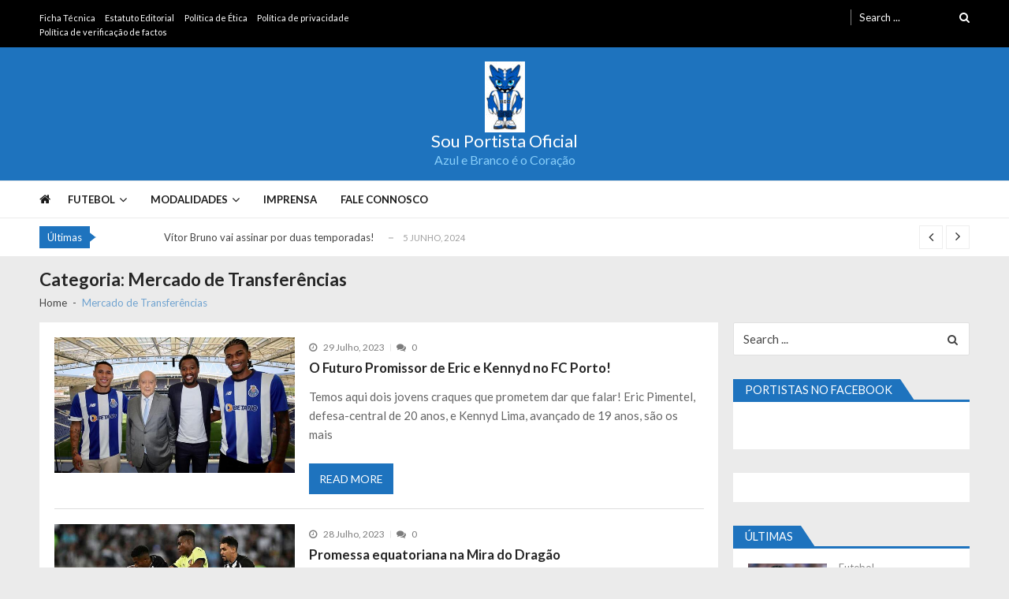

--- FILE ---
content_type: text/html; charset=UTF-8
request_url: https://www.souportista.net/categoria/mercado-de-transferencias/
body_size: 19111
content:
<!doctype html>
<html lang="pt-PT" prefix="og: http://ogp.me/ns# fb: http://ogp.me/ns/fb#" itemscope itemtype="http://schema.org/WebPage">
<head>
	<script async type="text/javascript" src="//clickio.mgr.consensu.org/t/consent_229097.js"></script>
	<script async type="text/javascript" src="//s.clickiocdn.com/t/229097/360_light.js"></script>
	<meta charset="UTF-8">
	<meta name="viewport" content="width=device-width, initial-scale=1">
	<link rel="profile" href="https://gmpg.org/xfn/11">
<script async src="//pagead2.googlesyndication.com/pagead/js/adsbygoogle.js"></script>
<script>
     (adsbygoogle = window.adsbygoogle || []).push({
          google_ad_client: "ca-pub-2203954050475591",
          enable_page_level_ads: true
     });
</script>
	<meta name='robots' content='index, follow, max-image-preview:large, max-snippet:-1, max-video-preview:-1' />

	<!-- This site is optimized with the Yoast SEO plugin v26.7 - https://yoast.com/wordpress/plugins/seo/ -->
	<title>Arquivo de Mercado de Transferências - Sou Portista Oficial</title>
	<link rel="canonical" href="https://www.souportista.net/categoria/mercado-de-transferencias/" />
	<link rel="next" href="https://www.souportista.net/categoria/mercado-de-transferencias/page/2/" />
	<meta property="og:locale" content="pt_PT" />
	<meta property="og:type" content="article" />
	<meta property="og:title" content="Arquivo de Mercado de Transferências - Sou Portista Oficial" />
	<meta property="og:url" content="https://www.souportista.net/categoria/mercado-de-transferencias/" />
	<meta property="og:site_name" content="Sou Portista Oficial" />
	<meta name="twitter:card" content="summary_large_image" />
	<script type="application/ld+json" class="yoast-schema-graph">{"@context":"https://schema.org","@graph":[{"@type":"CollectionPage","@id":"https://www.souportista.net/categoria/mercado-de-transferencias/","url":"https://www.souportista.net/categoria/mercado-de-transferencias/","name":"Arquivo de Mercado de Transferências - Sou Portista Oficial","isPartOf":{"@id":"https://www.souportista.net/#website"},"primaryImageOfPage":{"@id":"https://www.souportista.net/categoria/mercado-de-transferencias/#primaryimage"},"image":{"@id":"https://www.souportista.net/categoria/mercado-de-transferencias/#primaryimage"},"thumbnailUrl":"https://www.souportista.net/wp-content/uploads/2023/07/Eric-e-Kennyd.jpg","breadcrumb":{"@id":"https://www.souportista.net/categoria/mercado-de-transferencias/#breadcrumb"},"inLanguage":"pt-PT"},{"@type":"ImageObject","inLanguage":"pt-PT","@id":"https://www.souportista.net/categoria/mercado-de-transferencias/#primaryimage","url":"https://www.souportista.net/wp-content/uploads/2023/07/Eric-e-Kennyd.jpg","contentUrl":"https://www.souportista.net/wp-content/uploads/2023/07/Eric-e-Kennyd.jpg","width":670,"height":377},{"@type":"BreadcrumbList","@id":"https://www.souportista.net/categoria/mercado-de-transferencias/#breadcrumb","itemListElement":[{"@type":"ListItem","position":1,"name":"Início","item":"https://www.souportista.net/"},{"@type":"ListItem","position":2,"name":"Mercado de Transferências"}]},{"@type":"WebSite","@id":"https://www.souportista.net/#website","url":"https://www.souportista.net/","name":"Sou Portista Oficial","description":"Azul e Branco é o Coração","publisher":{"@id":"https://www.souportista.net/#organization"},"potentialAction":[{"@type":"SearchAction","target":{"@type":"EntryPoint","urlTemplate":"https://www.souportista.net/?s={search_term_string}"},"query-input":{"@type":"PropertyValueSpecification","valueRequired":true,"valueName":"search_term_string"}}],"inLanguage":"pt-PT"},{"@type":"Organization","@id":"https://www.souportista.net/#organization","name":"Sou Portista Oficial","url":"https://www.souportista.net/","logo":{"@type":"ImageObject","inLanguage":"pt-PT","@id":"https://www.souportista.net/#/schema/logo/image/","url":"https://www.souportista.net/wp-content/uploads/2018/12/cropped-4801fc50220245.58ca80c9c40e0-1.jpg","contentUrl":"https://www.souportista.net/wp-content/uploads/2018/12/cropped-4801fc50220245.58ca80c9c40e0-1.jpg","width":51,"height":90,"caption":"Sou Portista Oficial"},"image":{"@id":"https://www.souportista.net/#/schema/logo/image/"}}]}</script>
	<!-- / Yoast SEO plugin. -->


<link rel='dns-prefetch' href='//www.souportista.net' />
<link rel='dns-prefetch' href='//fonts.googleapis.com' />
<link rel="alternate" type="application/rss+xml" title="Sou Portista Oficial &raquo; Feed" href="https://www.souportista.net/feed/" />
<link rel="alternate" type="application/rss+xml" title="Sou Portista Oficial &raquo; Feed de comentários" href="https://www.souportista.net/comments/feed/" />
<link rel="alternate" type="application/rss+xml" title="Feed de categorias Sou Portista Oficial &raquo; Mercado de Transferências" href="https://www.souportista.net/categoria/mercado-de-transferencias/feed/" />
<style id='wp-img-auto-sizes-contain-inline-css' type='text/css'>
img:is([sizes=auto i],[sizes^="auto," i]){contain-intrinsic-size:3000px 1500px}
/*# sourceURL=wp-img-auto-sizes-contain-inline-css */
</style>
<style id='wp-emoji-styles-inline-css' type='text/css'>

	img.wp-smiley, img.emoji {
		display: inline !important;
		border: none !important;
		box-shadow: none !important;
		height: 1em !important;
		width: 1em !important;
		margin: 0 0.07em !important;
		vertical-align: -0.1em !important;
		background: none !important;
		padding: 0 !important;
	}
/*# sourceURL=wp-emoji-styles-inline-css */
</style>
<style id='wp-block-library-inline-css' type='text/css'>
:root{--wp-block-synced-color:#7a00df;--wp-block-synced-color--rgb:122,0,223;--wp-bound-block-color:var(--wp-block-synced-color);--wp-editor-canvas-background:#ddd;--wp-admin-theme-color:#007cba;--wp-admin-theme-color--rgb:0,124,186;--wp-admin-theme-color-darker-10:#006ba1;--wp-admin-theme-color-darker-10--rgb:0,107,160.5;--wp-admin-theme-color-darker-20:#005a87;--wp-admin-theme-color-darker-20--rgb:0,90,135;--wp-admin-border-width-focus:2px}@media (min-resolution:192dpi){:root{--wp-admin-border-width-focus:1.5px}}.wp-element-button{cursor:pointer}:root .has-very-light-gray-background-color{background-color:#eee}:root .has-very-dark-gray-background-color{background-color:#313131}:root .has-very-light-gray-color{color:#eee}:root .has-very-dark-gray-color{color:#313131}:root .has-vivid-green-cyan-to-vivid-cyan-blue-gradient-background{background:linear-gradient(135deg,#00d084,#0693e3)}:root .has-purple-crush-gradient-background{background:linear-gradient(135deg,#34e2e4,#4721fb 50%,#ab1dfe)}:root .has-hazy-dawn-gradient-background{background:linear-gradient(135deg,#faaca8,#dad0ec)}:root .has-subdued-olive-gradient-background{background:linear-gradient(135deg,#fafae1,#67a671)}:root .has-atomic-cream-gradient-background{background:linear-gradient(135deg,#fdd79a,#004a59)}:root .has-nightshade-gradient-background{background:linear-gradient(135deg,#330968,#31cdcf)}:root .has-midnight-gradient-background{background:linear-gradient(135deg,#020381,#2874fc)}:root{--wp--preset--font-size--normal:16px;--wp--preset--font-size--huge:42px}.has-regular-font-size{font-size:1em}.has-larger-font-size{font-size:2.625em}.has-normal-font-size{font-size:var(--wp--preset--font-size--normal)}.has-huge-font-size{font-size:var(--wp--preset--font-size--huge)}.has-text-align-center{text-align:center}.has-text-align-left{text-align:left}.has-text-align-right{text-align:right}.has-fit-text{white-space:nowrap!important}#end-resizable-editor-section{display:none}.aligncenter{clear:both}.items-justified-left{justify-content:flex-start}.items-justified-center{justify-content:center}.items-justified-right{justify-content:flex-end}.items-justified-space-between{justify-content:space-between}.screen-reader-text{border:0;clip-path:inset(50%);height:1px;margin:-1px;overflow:hidden;padding:0;position:absolute;width:1px;word-wrap:normal!important}.screen-reader-text:focus{background-color:#ddd;clip-path:none;color:#444;display:block;font-size:1em;height:auto;left:5px;line-height:normal;padding:15px 23px 14px;text-decoration:none;top:5px;width:auto;z-index:100000}html :where(.has-border-color){border-style:solid}html :where([style*=border-top-color]){border-top-style:solid}html :where([style*=border-right-color]){border-right-style:solid}html :where([style*=border-bottom-color]){border-bottom-style:solid}html :where([style*=border-left-color]){border-left-style:solid}html :where([style*=border-width]){border-style:solid}html :where([style*=border-top-width]){border-top-style:solid}html :where([style*=border-right-width]){border-right-style:solid}html :where([style*=border-bottom-width]){border-bottom-style:solid}html :where([style*=border-left-width]){border-left-style:solid}html :where(img[class*=wp-image-]){height:auto;max-width:100%}:where(figure){margin:0 0 1em}html :where(.is-position-sticky){--wp-admin--admin-bar--position-offset:var(--wp-admin--admin-bar--height,0px)}@media screen and (max-width:600px){html :where(.is-position-sticky){--wp-admin--admin-bar--position-offset:0px}}

/*# sourceURL=wp-block-library-inline-css */
</style><style id='global-styles-inline-css' type='text/css'>
:root{--wp--preset--aspect-ratio--square: 1;--wp--preset--aspect-ratio--4-3: 4/3;--wp--preset--aspect-ratio--3-4: 3/4;--wp--preset--aspect-ratio--3-2: 3/2;--wp--preset--aspect-ratio--2-3: 2/3;--wp--preset--aspect-ratio--16-9: 16/9;--wp--preset--aspect-ratio--9-16: 9/16;--wp--preset--color--black: #000000;--wp--preset--color--cyan-bluish-gray: #abb8c3;--wp--preset--color--white: #ffffff;--wp--preset--color--pale-pink: #f78da7;--wp--preset--color--vivid-red: #cf2e2e;--wp--preset--color--luminous-vivid-orange: #ff6900;--wp--preset--color--luminous-vivid-amber: #fcb900;--wp--preset--color--light-green-cyan: #7bdcb5;--wp--preset--color--vivid-green-cyan: #00d084;--wp--preset--color--pale-cyan-blue: #8ed1fc;--wp--preset--color--vivid-cyan-blue: #0693e3;--wp--preset--color--vivid-purple: #9b51e0;--wp--preset--gradient--vivid-cyan-blue-to-vivid-purple: linear-gradient(135deg,rgb(6,147,227) 0%,rgb(155,81,224) 100%);--wp--preset--gradient--light-green-cyan-to-vivid-green-cyan: linear-gradient(135deg,rgb(122,220,180) 0%,rgb(0,208,130) 100%);--wp--preset--gradient--luminous-vivid-amber-to-luminous-vivid-orange: linear-gradient(135deg,rgb(252,185,0) 0%,rgb(255,105,0) 100%);--wp--preset--gradient--luminous-vivid-orange-to-vivid-red: linear-gradient(135deg,rgb(255,105,0) 0%,rgb(207,46,46) 100%);--wp--preset--gradient--very-light-gray-to-cyan-bluish-gray: linear-gradient(135deg,rgb(238,238,238) 0%,rgb(169,184,195) 100%);--wp--preset--gradient--cool-to-warm-spectrum: linear-gradient(135deg,rgb(74,234,220) 0%,rgb(151,120,209) 20%,rgb(207,42,186) 40%,rgb(238,44,130) 60%,rgb(251,105,98) 80%,rgb(254,248,76) 100%);--wp--preset--gradient--blush-light-purple: linear-gradient(135deg,rgb(255,206,236) 0%,rgb(152,150,240) 100%);--wp--preset--gradient--blush-bordeaux: linear-gradient(135deg,rgb(254,205,165) 0%,rgb(254,45,45) 50%,rgb(107,0,62) 100%);--wp--preset--gradient--luminous-dusk: linear-gradient(135deg,rgb(255,203,112) 0%,rgb(199,81,192) 50%,rgb(65,88,208) 100%);--wp--preset--gradient--pale-ocean: linear-gradient(135deg,rgb(255,245,203) 0%,rgb(182,227,212) 50%,rgb(51,167,181) 100%);--wp--preset--gradient--electric-grass: linear-gradient(135deg,rgb(202,248,128) 0%,rgb(113,206,126) 100%);--wp--preset--gradient--midnight: linear-gradient(135deg,rgb(2,3,129) 0%,rgb(40,116,252) 100%);--wp--preset--font-size--small: 13px;--wp--preset--font-size--medium: 20px;--wp--preset--font-size--large: 36px;--wp--preset--font-size--x-large: 42px;--wp--preset--spacing--20: 0.44rem;--wp--preset--spacing--30: 0.67rem;--wp--preset--spacing--40: 1rem;--wp--preset--spacing--50: 1.5rem;--wp--preset--spacing--60: 2.25rem;--wp--preset--spacing--70: 3.38rem;--wp--preset--spacing--80: 5.06rem;--wp--preset--shadow--natural: 6px 6px 9px rgba(0, 0, 0, 0.2);--wp--preset--shadow--deep: 12px 12px 50px rgba(0, 0, 0, 0.4);--wp--preset--shadow--sharp: 6px 6px 0px rgba(0, 0, 0, 0.2);--wp--preset--shadow--outlined: 6px 6px 0px -3px rgb(255, 255, 255), 6px 6px rgb(0, 0, 0);--wp--preset--shadow--crisp: 6px 6px 0px rgb(0, 0, 0);}:where(.is-layout-flex){gap: 0.5em;}:where(.is-layout-grid){gap: 0.5em;}body .is-layout-flex{display: flex;}.is-layout-flex{flex-wrap: wrap;align-items: center;}.is-layout-flex > :is(*, div){margin: 0;}body .is-layout-grid{display: grid;}.is-layout-grid > :is(*, div){margin: 0;}:where(.wp-block-columns.is-layout-flex){gap: 2em;}:where(.wp-block-columns.is-layout-grid){gap: 2em;}:where(.wp-block-post-template.is-layout-flex){gap: 1.25em;}:where(.wp-block-post-template.is-layout-grid){gap: 1.25em;}.has-black-color{color: var(--wp--preset--color--black) !important;}.has-cyan-bluish-gray-color{color: var(--wp--preset--color--cyan-bluish-gray) !important;}.has-white-color{color: var(--wp--preset--color--white) !important;}.has-pale-pink-color{color: var(--wp--preset--color--pale-pink) !important;}.has-vivid-red-color{color: var(--wp--preset--color--vivid-red) !important;}.has-luminous-vivid-orange-color{color: var(--wp--preset--color--luminous-vivid-orange) !important;}.has-luminous-vivid-amber-color{color: var(--wp--preset--color--luminous-vivid-amber) !important;}.has-light-green-cyan-color{color: var(--wp--preset--color--light-green-cyan) !important;}.has-vivid-green-cyan-color{color: var(--wp--preset--color--vivid-green-cyan) !important;}.has-pale-cyan-blue-color{color: var(--wp--preset--color--pale-cyan-blue) !important;}.has-vivid-cyan-blue-color{color: var(--wp--preset--color--vivid-cyan-blue) !important;}.has-vivid-purple-color{color: var(--wp--preset--color--vivid-purple) !important;}.has-black-background-color{background-color: var(--wp--preset--color--black) !important;}.has-cyan-bluish-gray-background-color{background-color: var(--wp--preset--color--cyan-bluish-gray) !important;}.has-white-background-color{background-color: var(--wp--preset--color--white) !important;}.has-pale-pink-background-color{background-color: var(--wp--preset--color--pale-pink) !important;}.has-vivid-red-background-color{background-color: var(--wp--preset--color--vivid-red) !important;}.has-luminous-vivid-orange-background-color{background-color: var(--wp--preset--color--luminous-vivid-orange) !important;}.has-luminous-vivid-amber-background-color{background-color: var(--wp--preset--color--luminous-vivid-amber) !important;}.has-light-green-cyan-background-color{background-color: var(--wp--preset--color--light-green-cyan) !important;}.has-vivid-green-cyan-background-color{background-color: var(--wp--preset--color--vivid-green-cyan) !important;}.has-pale-cyan-blue-background-color{background-color: var(--wp--preset--color--pale-cyan-blue) !important;}.has-vivid-cyan-blue-background-color{background-color: var(--wp--preset--color--vivid-cyan-blue) !important;}.has-vivid-purple-background-color{background-color: var(--wp--preset--color--vivid-purple) !important;}.has-black-border-color{border-color: var(--wp--preset--color--black) !important;}.has-cyan-bluish-gray-border-color{border-color: var(--wp--preset--color--cyan-bluish-gray) !important;}.has-white-border-color{border-color: var(--wp--preset--color--white) !important;}.has-pale-pink-border-color{border-color: var(--wp--preset--color--pale-pink) !important;}.has-vivid-red-border-color{border-color: var(--wp--preset--color--vivid-red) !important;}.has-luminous-vivid-orange-border-color{border-color: var(--wp--preset--color--luminous-vivid-orange) !important;}.has-luminous-vivid-amber-border-color{border-color: var(--wp--preset--color--luminous-vivid-amber) !important;}.has-light-green-cyan-border-color{border-color: var(--wp--preset--color--light-green-cyan) !important;}.has-vivid-green-cyan-border-color{border-color: var(--wp--preset--color--vivid-green-cyan) !important;}.has-pale-cyan-blue-border-color{border-color: var(--wp--preset--color--pale-cyan-blue) !important;}.has-vivid-cyan-blue-border-color{border-color: var(--wp--preset--color--vivid-cyan-blue) !important;}.has-vivid-purple-border-color{border-color: var(--wp--preset--color--vivid-purple) !important;}.has-vivid-cyan-blue-to-vivid-purple-gradient-background{background: var(--wp--preset--gradient--vivid-cyan-blue-to-vivid-purple) !important;}.has-light-green-cyan-to-vivid-green-cyan-gradient-background{background: var(--wp--preset--gradient--light-green-cyan-to-vivid-green-cyan) !important;}.has-luminous-vivid-amber-to-luminous-vivid-orange-gradient-background{background: var(--wp--preset--gradient--luminous-vivid-amber-to-luminous-vivid-orange) !important;}.has-luminous-vivid-orange-to-vivid-red-gradient-background{background: var(--wp--preset--gradient--luminous-vivid-orange-to-vivid-red) !important;}.has-very-light-gray-to-cyan-bluish-gray-gradient-background{background: var(--wp--preset--gradient--very-light-gray-to-cyan-bluish-gray) !important;}.has-cool-to-warm-spectrum-gradient-background{background: var(--wp--preset--gradient--cool-to-warm-spectrum) !important;}.has-blush-light-purple-gradient-background{background: var(--wp--preset--gradient--blush-light-purple) !important;}.has-blush-bordeaux-gradient-background{background: var(--wp--preset--gradient--blush-bordeaux) !important;}.has-luminous-dusk-gradient-background{background: var(--wp--preset--gradient--luminous-dusk) !important;}.has-pale-ocean-gradient-background{background: var(--wp--preset--gradient--pale-ocean) !important;}.has-electric-grass-gradient-background{background: var(--wp--preset--gradient--electric-grass) !important;}.has-midnight-gradient-background{background: var(--wp--preset--gradient--midnight) !important;}.has-small-font-size{font-size: var(--wp--preset--font-size--small) !important;}.has-medium-font-size{font-size: var(--wp--preset--font-size--medium) !important;}.has-large-font-size{font-size: var(--wp--preset--font-size--large) !important;}.has-x-large-font-size{font-size: var(--wp--preset--font-size--x-large) !important;}
/*# sourceURL=global-styles-inline-css */
</style>

<style id='classic-theme-styles-inline-css' type='text/css'>
/*! This file is auto-generated */
.wp-block-button__link{color:#fff;background-color:#32373c;border-radius:9999px;box-shadow:none;text-decoration:none;padding:calc(.667em + 2px) calc(1.333em + 2px);font-size:1.125em}.wp-block-file__button{background:#32373c;color:#fff;text-decoration:none}
/*# sourceURL=/wp-includes/css/classic-themes.min.css */
</style>
<link rel='stylesheet' id='contact-form-7-css' href='https://www.souportista.net/wp-content/plugins/contact-form-7/includes/css/styles.css?ver=6.1.4' type='text/css' media='all' />
<link rel='stylesheet' id='vmagazine-lite-google-fonts-css' href='//fonts.googleapis.com/css?family=Open+Sans%3A400%2C600%2C700%2C400italic%2C300%7CPoppins%3A300%2C400%2C500%2C600%2C700%7CMontserrat%3A300%2C300i%2C400%2C800%2C800i%7CLato%3A300%2C400%2C700%2C900&#038;ver=6.9' type='text/css' media='all' />
<link rel='stylesheet' id='jquery-mcustomscrollbar-css' href='https://www.souportista.net/wp-content/themes/vmagazine-lite/assets/library/mCustomScrollbar/jquery.mCustomScrollbar.min.css?ver=1.1.4' type='text/css' media='all' />
<link rel='stylesheet' id='elegant-fonts-css' href='https://www.souportista.net/wp-content/themes/vmagazine-lite/assets/library/elegant_font/HTML-CSS/style.css?ver=1.1.4' type='text/css' media='all' />
<link rel='stylesheet' id='lightslider-style-css' href='https://www.souportista.net/wp-content/themes/vmagazine-lite/assets/library/lightslider/lightslider.css?ver=1.1.4' type='text/css' media='all' />
<link rel='stylesheet' id='font-awesome-style-css' href='https://www.souportista.net/wp-content/themes/vmagazine-lite/assets/library/font-awesome/css/font-awesome.min.css?ver=1.1.4' type='text/css' media='all' />
<link rel='stylesheet' id='animate-css-css' href='https://www.souportista.net/wp-content/themes/vmagazine-lite/assets/css/animate.css?ver=1.1.4' type='text/css' media='all' />
<link rel='stylesheet' id='prettyPhoto-style-css' href='https://www.souportista.net/wp-content/themes/vmagazine-lite/assets/library/prettyPhoto/css/prettyPhoto.css?ver=1.1.4' type='text/css' media='all' />
<link rel='stylesheet' id='slick-style-css' href='https://www.souportista.net/wp-content/themes/vmagazine-lite/assets/library/slick/slick.css?ver=1.1.4' type='text/css' media='all' />
<link rel='stylesheet' id='slick-style1-css' href='https://www.souportista.net/wp-content/themes/vmagazine-lite/assets/library/slick/slick-theme.css?ver=1.1.4' type='text/css' media='all' />
<link rel='stylesheet' id='vmagazine-lite-style-css' href='https://www.souportista.net/wp-content/themes/vmagazine-lite/style.css?ver=1.1.4' type='text/css' media='all' />
<style id='vmagazine-lite-style-inline-css' type='text/css'>

        span.cat-links .cat-4{
                background: #e52d6d;
        }
        span.cat-links .cat-6{
                background: #e52d6d;
        }
        span.cat-links .cat-9{
                background: #e52d6d;
        }
        span.cat-links .cat-8{
                background: #e52d6d;
        }
        span.cat-links .cat-7{
                background: #e52d6d;
        }
        span.cat-links .cat-1{
                background: #1e73be;
        }
        span.cat-links .cat-13{
                background: #e52d6d;
        }
        span.cat-links .cat-2{
                background: #e52d6d;
        }
        span.cat-links .cat-2134{
                background: #e52d6d;
        }
        span.cat-links .cat-11{
                background: #e52d6d;
        }
        span.cat-links .cat-18{
                background: #e52d6d;
        }
        span.cat-links .cat-5{
                background: #e52d6d;
        }
        span.cat-links .cat-1954{
                background: #e52d6d;
        }
        .mob-search-form,.mobile-navigation{
            background-color: ;
        }
    .vmagazine-lite-ticker-wrapper .default-layout .vmagazine-lite-ticker-caption span, 
    .vmagazine-lite-ticker-wrapper .layout-two .vmagazine-lite-ticker-caption span,
    header.header-layout4 nav.main-navigation .nav-wrapper .menu-mmnu-container ul li.menu-item a:hover,
    a.scrollup,a.scrollup:hover,.widget .tagcloud a:hover,span.cat-links a,.entry-footer .edit-link a.post-edit-link,
    .template-three .widget-title:before, .template-three .block-title:before,.template-three .widget-title span, .template-three .block-title span,.widget-title:after, .block-title:after,
    .template-four .widget-title span, .template-four .block-title span, .template-four .vmagazine-lite-container #primary.vmagazine-lite-content .vmagazine-lite-related-wrapper h4.related-title span.title-bg, .template-four .comment-respond h4.comment-reply-title span, .template-four .vmagazine-lite-container #primary.vmagazine-lite-content .post-review-wrapper h4.section-title span,.template-five .widget-title:before, .template-five .block-title:before,
    .template-five .widget-title span, .template-five .block-title span,.vmagazine-lite-archive-layout2 .vmagazine-lite-container main.site-main article .archive-post .entry-content a.vmagazine-lite-archive-more, .vmagazine-lite-archive-layout2 .vmagazine-lite-container main.site-main article .archive-post .entry-content a.vmagazine-lite-archive-more, .vmagazine-lite-archive-layout2 .vmagazine-lite-container main.site-main article .archive-post .entry-content a.vmagazine-lite-archive-more,.vmagazine-lite-container #primary.vmagazine-lite-content .vmagazine-lite-related-wrapper h4.related-title:after, .vmagazine-lite-container #primary.vmagazine-lite-content .post-review-wrapper .section-title:after, .vmagazine-lite-container #primary.vmagazine-lite-content .comment-respond .comment-reply-title:after,
    .vmagazine-lite-container #primary.vmagazine-lite-content .comment-respond .comment-form .form-submit input.submit,.widget .custom-html-widget .tnp-field-button input.tnp-button,.woocommerce-page .vmagazine-lite-container.sidebar-shop .widget_price_filter .ui-slider .ui-slider-range,.woocommerce-page .vmagazine-lite-container.sidebar-shop ul.products li.product .product-img-wrap a.button,.woocommerce-page .vmagazine-lite-container.sidebar-shop ul.products li.product .onsale, .sidebar-shop .sale span.onsale,.woocommerce #respond input#submit.alt, .woocommerce a.button.alt, .woocommerce button.button.alt, .woocommerce input.button.alt,.woocommerce #respond input#submit.alt:hover, .woocommerce a.button.alt:hover, .woocommerce button.button.alt:hover, .woocommerce input.button.alt:hover,.woocommerce #respond input#submit, .woocommerce a.button, .woocommerce button.button, .woocommerce input.button,.woocommerce #respond input#submit:hover, .woocommerce a.button:hover, .woocommerce button.button:hover, .woocommerce input.button:hover,header ul.site-header-cart li span.count,
    header ul.site-header-cart li.cart-items .widget_shopping_cart p.woocommerce-mini-cart__buttons a.button:hover,
    .widget .tagcloud a:hover, .top-footer-wrap .vmagazine-lite-container .widget.widget_tag_cloud .tagcloud a:hover,
    header.header-layout3 .site-main-nav-wrapper .top-right .vmagazine-lite-search-form-primary form.search-form label:before,
    .vmagazine-lite-archive-layout1 .vmagazine-lite-container #primary article .archive-wrapper .entry-content a.vmagazine-lite-archive-more,
    .vmagazine-lite-container #primary.vmagazine-lite-content .entry-content nav.post-navigation .nav-links a:hover:before,
    .vmagazine-lite-archive-layout4 .vmagazine-lite-container #primary article .entry-content a.vmagazine-lite-archive-more,
    header.header-layout2 .logo-ad-wrapper .middle-search form.search-form:after,
    .ap_toggle .ap_toggle_title,.ap_tagline_box.ap-bg-box,.ap-team .member-social-group a, .horizontal .ap_tab_group .tab-title.active, .horizontal .ap_tab_group .tab-title.hover, .vertical .ap_tab_group .tab-title.active, .vertical .ap_tab_group .tab-title.hover,
    .template-three .vmagazine-lite-container #primary.vmagazine-lite-content .post-review-wrapper h4.section-title span, .template-three .vmagazine-lite-container #primary.vmagazine-lite-content .vmagazine-lite-related-wrapper h4.related-title span, .template-three .vmagazine-lite-container #primary.vmagazine-lite-content .comment-respond h4.comment-reply-title span, .template-three .vmagazine-lite-container #primary.vmagazine-lite-content .post-review-wrapper h4.section-title span.title-bg,
    .template-three .vmagazine-lite-container #primary.vmagazine-lite-content .post-review-wrapper h4.section-title:before, .template-three .vmagazine-lite-container #primary.vmagazine-lite-content .vmagazine-lite-related-wrapper h4.related-title:before, .template-three .vmagazine-lite-container #primary.vmagazine-lite-content .comment-respond h4.comment-reply-title:before, .template-three .vmagazine-lite-container #primary.vmagazine-lite-content .post-review-wrapper h4.section-title:before,
    .vmagazine-lite-container #primary.vmagazine-lite-content .post-password-form input[type='submit'],
    .woocommerce .cart .button, .woocommerce .cart input.button,
    .dot_1,.vmagazine-lite-grid-list.list #loading-grid .dot_1,
    span.view-all a:hover,.block-post-wrapper.block_layout_3 .view-all a:hover,
    .vmagazine-lite-post-col.block_layout_1 span.view-all a:hover,
    .vmagazine-lite-mul-cat.block-post-wrapper.layout-two .block-content-wrapper .right-posts-wrapper .view-all a:hover,
    .block-post-wrapper.list .gl-posts a.vm-ajax-load-more:hover, .block-post-wrapper.grid-two .gl-posts a.vm-ajax-load-more:hover,
    .vmagazine-lite-cat-slider.block-post-wrapper.block_layout_1 .content-wrapper-featured-slider .lSSlideWrapper li.single-post .post-caption p span.read-more a,.template-five .vmagazine-lite-container #primary.vmagazine-lite-content .comment-respond .comment-reply-title span.title-bg,
    .template-three .vmagazine-lite-container #primary.vmagazine-lite-content .vmagazine-lite-author-metabox h4.box-title span.title-bg,
    .template-three .vmagazine-lite-container #primary.vmagazine-lite-content .vmagazine-lite-author-metabox h4.box-title::before,
    .vmagazine-lite-container #primary.vmagazine-lite-content .vmagazine-lite-author-metabox .box-title::after,
    .template-five .vmagazine-lite-container #primary.vmagazine-lite-content .vmagazine-lite-related-wrapper h4.related-title span.title-bg,
    .template-five .vmagazine-lite-container #primary.vmagazine-lite-content .vmagazine-lite-author-metabox .box-title span.title-bg,
    .middle-search .block-loader .dot_1,.no-results.not-found form.search-form input.search-submit,
    .widget_vmagazine_lite_categories_tabbed .vmagazine-lite-tabbed-wrapper ul#vmagazine-lite-widget-tabbed li.active a, .widget_vmagazine_lite_categories_tabbed .vmagazine-lite-tabbed-wrapper ul#vmagazine-lite-widget-tabbed li a:hover,
    .vmagazine-lite-container #primary .entry-content .post-tag .tags-links a,
    .vmagazine-lite-cat-slider.block-post-wrapper.block_layout_1 .lSSlideWrapper .lSAction > a:hover,
    .related-content-wrapper a.vmagazine-lite-related-more,
    .vmagazine-lite-container #primary .post-review-wrapper .review-inner-wrap .percent-review-wrapper .percent-rating-bar-wrap div, .vmagazine-lite-container #primary .post-review-wrapper .review-inner-wrap .points-review-wrapper .percent-rating-bar-wrap div,
    .vmagazine-lite-fullwid-slider.block_layout_1 .slick-slider .post-content-wrapper h3.extra-large-font a:hover,
    .vmagazine-lite-post-carousel.block_layout_2 .block-carousel .single-post:hover .post-caption h3.large-font a,
    .vmagazine-lite-container #primary .comment-respond .comment-reply-title::after,.vmagazine-block-post-slider .block-content-wrapper .block-post-slider-wrapper button.slick-arrow:hover,.vmagazine-block-post-slider .block-content-wrapper .block-post-slider-wrapper .slick-dots li button::before, .vmagazine-block-post-slider .block-content-wrapper .block-post-slider-wrapper li.slick-active button::before,.lSSlideOuter .lSPager.lSpg > li:hover a, .lSSlideOuter .lSPager.lSpg > li a:hover, .lSSlideOuter .lSPager.lSpg > li.active a,.vmagazine-lite-slider-tab-carousel .block-content-wrapper-carousel button.slick-arrow:hover,.vmagazine-lite-timeline-post .timeline-post-wrapper .single-post .post-date .blog-date-inner span.posted-day
    {
        background: #1e73be;
    }
    a:hover,.vmagazine-lite-ticker-wrapper .layout-two .ticker-tags ul li a:hover,
    header.header-layout2 nav.main-navigation .nav-wrapper .index-icon a:hover, header.header-layout1 nav.main-navigation .nav-wrapper .index-icon a:hover, header.header-layout3 nav.main-navigation .nav-wrapper .index-icon a:hover, header.header-layout4 nav.main-navigation .nav-wrapper .index-icon a:hover,
    .widget.widget_categories ul li,.widget.widget_categories ul li a:hover,footer .buttom-footer.footer_one .footer-credit .footer-social ul.social li a:hover,header.header-layout4 .logo-wrapper-section .vmagazine-lite-container .social-icons ul.social li a:hover,header.header-layout2 nav.main-navigation .nav-wrapper .menu-mmnu-container ul li.menu-item .sub-menu li a:hover, header.header-layout1 nav.main-navigation .nav-wrapper .menu-mmnu-container ul li.menu-item .sub-menu li a:hover, header.header-layout3 nav.main-navigation .nav-wrapper .menu-mmnu-container ul li.menu-item .sub-menu li a:hover, header.header-layout4 nav.main-navigation .nav-wrapper .menu-mmnu-container ul li.menu-item .sub-menu li a:hover,header.header-layout2 nav.main-navigation .nav-wrapper .menu-mmnu-container ul li.menu-item .sub-menu.mega-sub-menu .ap-mega-menu-con-wrap .cat-con-section .menu-post-block h3 a:hover, header.header-layout1 nav.main-navigation .nav-wrapper .menu-mmnu-container ul li.menu-item .sub-menu.mega-sub-menu .ap-mega-menu-con-wrap .cat-con-section .menu-post-block h3 a:hover, header.header-layout3 nav.main-navigation .nav-wrapper .menu-mmnu-container ul li.menu-item .sub-menu.mega-sub-menu .ap-mega-menu-con-wrap .cat-con-section .menu-post-block h3 a:hover, header.header-layout4 nav.main-navigation .nav-wrapper .menu-mmnu-container ul li.menu-item .sub-menu.mega-sub-menu .ap-mega-menu-con-wrap .cat-con-section .menu-post-block h3 a:hover,.vmagazine-lite-breadcrumb-wrapper .vmagazine-lite-bread-home span.current,.vmagazine-lite-container .vmagazine-lite-sidebar .widget.widget_archive ul li,.vmagazine-lite-container .vmagazine-lite-sidebar .widget.widget_archive ul li a:hover,
    .vmagazine-lite-container .vmagazine-lite-sidebar .widget.widget_nav_menu .menu-main-menu-container ul li a:hover, .vmagazine-lite-container .vmagazine-lite-sidebar .widget.widget_rss ul li a:hover, .vmagazine-lite-container .vmagazine-lite-sidebar .widget.widget_recent_entries ul li a:hover, .vmagazine-lite-container .vmagazine-lite-sidebar .widget.widget_meta ul li a:hover, .vmagazine-lite-container .vmagazine-lite-sidebar .widget.widget_pages ul li a:hover,.site-footer .footer-widgets .widget_vmagazine_lite_info .footer_info_wrap .info_wrap div span:first-of-type,
    .vmagazine-lite-container #primary.vmagazine-lite-content .entry-content nav.post-navigation .nav-links a:hover p,
    .vmagazine-lite-container #primary.vmagazine-lite-content .post-review-wrapper .review-inner-wrap .summary-wrapper .total-reivew-wrapper span.stars-count,.vmagazine-lite-container #primary.vmagazine-lite-content .post-review-wrapper .review-inner-wrap .stars-review-wrapper .review-featured-wrap span.stars-count span.star-value,header.header-layout1 .vmagazine-lite-top-header .top-menu ul li a:hover, header.header-layout3 .vmagazine-lite-top-header .top-menu ul li a:hover,header.header-layout1 .vmagazine-lite-top-header .top-left ul.social li a:hover, header.header-layout3 .vmagazine-lite-top-header .top-right ul.social li a:hover,header.header-layout1 nav.main-navigation .nav-wrapper .menu-mmnu-container ul li.menu-item a:hover, header.header-layout3 nav.main-navigation .nav-wrapper .menu-mmnu-container ul li.menu-item a:hover,header.header-layout2 nav.main-navigation .nav-wrapper .menu-mmnu-container ul li.menu-item .sub-menu li.menu-item.menu-item-has-children:hover:after, header.header-layout1 nav.main-navigation .nav-wrapper .menu-mmnu-container ul li.menu-item .sub-menu li.menu-item.menu-item-has-children:hover:after, header.header-layout3 nav.main-navigation .nav-wrapper .menu-mmnu-container ul li.menu-item .sub-menu li.menu-item.menu-item-has-children:hover:after, header.header-layout4 nav.main-navigation .nav-wrapper .menu-mmnu-container ul li.menu-item .sub-menu li.menu-item.menu-item-has-children:hover:after,header.header-layout2 nav.main-navigation .nav-wrapper .menu-mmnu-container ul li.menu-item .sub-menu li .menu-post-block:hover a, header.header-layout1 nav.main-navigation .nav-wrapper .menu-mmnu-container ul li.menu-item .sub-menu li .menu-post-block:hover a, header.header-layout3 nav.main-navigation .nav-wrapper .menu-mmnu-container ul li.menu-item .sub-menu li .menu-post-block:hover a, header.header-layout4 nav.main-navigation .nav-wrapper .menu-mmnu-container ul li.menu-item .sub-menu li .menu-post-block:hover a,header.header-layout2 nav.main-navigation .nav-wrapper .menu-mmnu-container ul li.menu-item:hover a,.woocommerce-page .vmagazine-lite-container.sidebar-shop ul.products li.product:hover a.woocommerce-LoopProduct-link h2,.woocommerce-page .vmagazine-lite-container.sidebar-shop ul.products span.price,.woocommerce-page .vmagazine-lite-container.sidebar-shop .vmagazine-lite-sidebar .widget_product_categories .product-categories li,.woocommerce-page .vmagazine-lite-container.sidebar-shop .vmagazine-lite-sidebar .widget_product_categories .product-categories li a:hover,.woocommerce-page .vmagazine-lite-container.sidebar-shop .widget_top_rated_products ul.product_list_widget li ins span.woocommerce-Price-amount, .woocommerce-page .vmagazine-lite-container.sidebar-shop .widget_recent_reviews ul.product_list_widget li ins span.woocommerce-Price-amount,.woocommerce-page .vmagazine-lite-container.sidebar-shop .widget_top_rated_products ul.product_list_widget li:hover a, .woocommerce-page .vmagazine-lite-container.sidebar-shop .widget_recent_reviews ul.product_list_widget li:hover a,.woocommerce div.product p.price, .woocommerce div.product span.price,.comment-form-rating p.stars,header ul.site-header-cart li.cart-items .widget_shopping_cart p.woocommerce-mini-cart__buttons a.button,footer .buttom-footer.footer_one .footer-btm-wrap .vmagazine-lite-btm-ftr .footer-nav ul li a:hover,
    .vmagazine-lite-container .vmagazine-lite-sidebar .widget.widget_nav_menu ul li, .vmagazine-lite-container .vmagazine-lite-sidebar .widget.widget_rss ul li, .vmagazine-lite-container .vmagazine-lite-sidebar .widget.widget_recent_entries ul li, .vmagazine-lite-container .vmagazine-lite-sidebar .widget.widget_recent_comments ul li, .vmagazine-lite-container .vmagazine-lite-sidebar .widget.widget_meta ul li, .vmagazine-lite-container .vmagazine-lite-sidebar .widget.widget_pages ul li, .top-footer-wrap .vmagazine-lite-container .widget.widget_meta ul li, .top-footer-wrap .vmagazine-lite-container .widget.widget_pages ul li, .top-footer-wrap .vmagazine-lite-container .widget.widget_recent_comments ul li, .top-footer-wrap .vmagazine-lite-container .widget.widget_recent_entries ul li, .top-footer-wrap .vmagazine-lite-container .widget.widget_rss ul li, .top-footer-wrap .vmagazine-lite-container .widget.widget_nav_menu ul li, .top-footer-wrap .vmagazine-lite-container .widget.widget_archive ul li,
    .vmagazine-lite-container .vmagazine-lite-sidebar .widget.widget_nav_menu ul li a:hover, .vmagazine-lite-container .vmagazine-lite-sidebar .widget.widget_rss ul li a:hover, .vmagazine-lite-container .vmagazine-lite-sidebar .widget.widget_recent_entries ul li a:hover, .vmagazine-lite-container .vmagazine-lite-sidebar .widget.widget_meta ul li a:hover, .vmagazine-lite-container .vmagazine-lite-sidebar .widget.widget_pages ul li a:hover, .top-footer-wrap .vmagazine-lite-container .widget_pages ul li a:hover, .top-footer-wrap .vmagazine-lite-container .widget.widget_meta ul li a:hover, .top-footer-wrap .vmagazine-lite-container .widget.widget_pages ul li a:hover, .top-footer-wrap .vmagazine-lite-container .widget.widget_recent_comments ul li a:hover, .top-footer-wrap .vmagazine-lite-container .widget.widget_recent_entries ul li a:hover, .top-footer-wrap .vmagazine-lite-container .widget.widget_rss ul li a:hover, .top-footer-wrap .vmagazine-lite-container .widget.widget_nav_menu ul li a:hover, .top-footer-wrap .vmagazine-lite-container .widget.widget_archive ul li a:hover,
    .vmagazine-lite-archive-layout2 .vmagazine-lite-container main.site-main article .archive-post .entry-content a.vmagazine-lite-archive-more:hover, .vmagazine-lite-archive-layout2 .vmagazine-lite-container main.site-main article .archive-post .entry-content a.vmagazine-lite-archive-more:hover, .vmagazine-lite-archive-layout2 .vmagazine-lite-container main.site-main article .archive-post .entry-content a.vmagazine-lite-archive-more:hover,
    .vmagazine-lite-archive-layout1 .vmagazine-lite-container #primary article .archive-wrapper .entry-content a.vmagazine-lite-archive-more:hover,
    .vmagazine-lite-container #primary.vmagazine-lite-content .post-password-form input[type='submit']:hover,
    .vmagazine-lite-archive-layout4 .vmagazine-lite-container #primary article .entry-content a.vmagazine-lite-archive-more:hover,
    .vmagazine-lite-container #primary .entry-content .post-tag .tags-links a:hover,
    .vmagazine-lite-archive-layout2 .vmagazine-lite-container main.site-main article .archive-post .entry-content a.vmagazine-lite-archive-more:hover::after,
    .vmagazine-lite-slider-tab-carousel .block-content-wrapper-carousel .single-post:hover .post-caption h3,
    .woocommerce-page .vmagazine-lite-container.sidebar-shop .widget_top_rated_products ul.product_list_widget li:hover a,
    .woocommerce-page .vmagazine-lite-container.sidebar-shop .widget_recently_viewed_products ul.product_list_widget li:hover a,
    .woocommerce-page .vmagazine-lite-container.sidebar-shop .widget_products ul.product_list_widget li:hover a,
    .woocommerce-page .vmagazine-lite-container.sidebar-shop .widget_recent_reviews ul.product_list_widget li:hover a,
    .related-content-wrapper a.vmagazine-lite-related-more:hover,.vmagazine-block-post-slider .block-content-wrapper .block-post-slider-wrapper .slider-item-wrapper .slider-bigthumb:hover .post-captions h3.large-font a,.vmagazine-block-post-slider .block-content-wrapper .block-post-slider-wrapper .small-thumbs-wrapper .small-thumbs-inner .slider-smallthumb:hover .post-captions h3.large-font a,.vmagazine-lite-rec-posts.recent-post-widget .recent-posts-content .recent-post-content a:hover
    {
        color: #1e73be;
    }
    .widget .tagcloud a:hover,.vmagazine-lite-container .vmagazine-lite-sidebar .widget.widget_search form.search-form input.search-field:focus,.site-footer .footer-widgets .widget .tagcloud a:hover,header ul.site-header-cart li.cart-items .widget_shopping_cart p.woocommerce-mini-cart__buttons a.button,.widget .tagcloud a:hover, .top-footer-wrap .vmagazine-lite-container .widget.widget_tag_cloud .tagcloud a:hover,
    .vmagazine-lite-container #primary.vmagazine-lite-content .entry-content nav.post-navigation .nav-links a:hover:before,
    .vmagazine-lite-archive-layout2 .vmagazine-lite-container main.site-main article .archive-post .entry-content a.vmagazine-lite-archive-more, .vmagazine-lite-archive-layout2 .vmagazine-lite-container main.site-main article .archive-post .entry-content a.vmagazine-lite-archive-more, .vmagazine-lite-archive-layout2 .vmagazine-lite-container main.site-main article .archive-post .entry-content a.vmagazine-lite-archive-more,
    .ap_toggle,.ap_tagline_box.ap-all-border-box,.ap_tagline_box.ap-left-border-box,
    .vmagazine-lite-archive-layout4 .vmagazine-lite-container #primary article .entry-content a.vmagazine-lite-archive-more,
    .vmagazine-lite-archive-layout1 .vmagazine-lite-container #primary article .archive-wrapper .entry-content a.vmagazine-lite-archive-more,
    .vmagazine-lite-container #primary.vmagazine-lite-content .post-password-form input[type='submit'],
    .vmagazine-lite-container #primary.vmagazine-lite-content .post-password-form input[type='submit']:hover,
    .vmagazine-lite-archive-layout2 .vmagazine-lite-container main.site-main article.sticky .archive-post,
    .woocommerce-info,span.view-all a:hover,.vmagazine-lite-post-col.block_layout_1 span.view-all a:hover,
    header.header-layout4 .logo-wrapper-section .vmagazine-lite-container .vmagazine-lite-search-form-primary form.search-form input.search-field:focus,
    .block-post-wrapper.block_layout_3 .view-all a:hover,
    .vmagazine-lite-mul-cat.block-post-wrapper.layout-two .block-content-wrapper .right-posts-wrapper .view-all a:hover,
    .block-post-wrapper.list .gl-posts a.vm-ajax-load-more:hover, .block-post-wrapper.grid-two .gl-posts a.vm-ajax-load-more:hover,
    .vmagazine-lite-cat-slider.block-post-wrapper.block_layout_1 .content-wrapper-featured-slider .lSSlideWrapper li.single-post .post-caption p span.read-more a,
    .no-results.not-found form.search-form input.search-submit,
    .vmagazine-lite-container #primary .entry-content .post-tag .tags-links a,
    .related-content-wrapper a.vmagazine-lite-related-more
    {
        border-color: #1e73be;
    }
    .vmagazine-lite-container .vmagazine-lite-sidebar .widget.widget_recent_comments ul li span.comment-author-link,
    .vmagazine-lite-container .vmagazine-lite-sidebar .widget.widget_rss ul li a,.woocommerce-page .vmagazine-lite-container.sidebar-shop .widget_recent_reviews ul.product_list_widget li .reviewer,
    .vmagazine-lite-breadcrumb-wrapper .vmagazine-lite-bread-home li.current
    {
        color: rgba(30,115,190,0.6);
    }
    .vmagazine-lite-container .vmagazine-lite-sidebar .widget.widget_search form.search-form input.search-field:hover
    {
        border-color: rgba(30,115,190,0.3);
    }
    .lSSlideOuter .lSPager.lSpg > li a
    {
        background-color: rgba(30,115,190,0.3);
    }
    .template-two .widget-title:before, .template-two .block-title:before,
    .template-two .vmagazine-lite-container #primary.vmagazine-lite-content .comment-respond h4.comment-reply-title:before, .template-two .vmagazine-lite-container #primary.vmagazine-lite-content .vmagazine-lite-related-wrapper h4.related-title:before, .template-two .vmagazine-lite-container #primary.vmagazine-lite-content .post-review-wrapper .section-title:before,
    .template-two .vmagazine-lite-container #primary.vmagazine-lite-content .vmagazine-lite-author-metabox h4.box-title::before,.vmagazine-lite-slider-tab-carousel .block-content-wrapper-carousel .slick-dots li button::before, .vmagazine-lite-slider-tab-carousel .block-content-wrapper-carousel .slick-dots li.slick-active button::before{
        background: rgba(30,115,190,0.6);
    }
    .template-three .widget-title span:after, .template-three .block-title span:after,
    .template-three .vmagazine-lite-container #primary.vmagazine-lite-content .post-review-wrapper h4.section-title span:after, .template-three .vmagazine-lite-container #primary.vmagazine-lite-content .vmagazine-lite-related-wrapper h4.related-title span:after, .template-three .vmagazine-lite-container #primary.vmagazine-lite-content .comment-respond h4.comment-reply-title span:after, .template-three .vmagazine-lite-container #primary.vmagazine-lite-content .post-review-wrapper h4.section-title span.title-bg:after,
    .template-three .vmagazine-lite-container #primary.vmagazine-lite-content .vmagazine-lite-author-metabox h4.box-title span.title-bg:after,
    .vmagazine-lite-ticker-wrapper .default-layout .vmagazine-lite-ticker-caption span::before, .vmagazine-lite-ticker-wrapper .layout-two .vmagazine-lite-ticker-caption span::before
    {
        border-color: transparent transparent transparent #1e73be;
    }
    .vmagazine-lite-rec-posts.recent-post-widget .recent-posts-content .recent-post-content span a:hover{
        color: rgba(30,115,190,0.6);
    }
    header.header-layout3 .site-main-nav-wrapper .top-right .vmagazine-lite-search-form-primary{
        border-top: solid 2px #1e73be;
    }
    .template-four .widget-title span:after, .template-four .block-title span:after, .template-four .vmagazine-lite-container #primary.vmagazine-lite-content .vmagazine-lite-related-wrapper h4.related-title span.title-bg:after, .template-four .comment-respond h4.comment-reply-title span:after, .template-four .vmagazine-lite-container #primary.vmagazine-lite-content .post-review-wrapper h4.section-title span:after
    {
        border-color: #1e73be transparent transparent transparent;
    }
/*# sourceURL=vmagazine-lite-style-inline-css */
</style>
<link rel='stylesheet' id='vmagazine-lite-responsive-css' href='https://www.souportista.net/wp-content/themes/vmagazine-lite/assets/css/responsive.css?ver=1.1.4' type='text/css' media='all' />
<style id='quads-styles-inline-css' type='text/css'>

    .quads-location ins.adsbygoogle {
        background: transparent !important;
    }.quads-location .quads_rotator_img{ opacity:1 !important;}
    .quads.quads_ad_container { display: grid; grid-template-columns: auto; grid-gap: 10px; padding: 10px; }
    .grid_image{animation: fadeIn 0.5s;-webkit-animation: fadeIn 0.5s;-moz-animation: fadeIn 0.5s;
        -o-animation: fadeIn 0.5s;-ms-animation: fadeIn 0.5s;}
    .quads-ad-label { font-size: 12px; text-align: center; color: #333;}
    .quads_click_impression { display: none;} .quads-location, .quads-ads-space{max-width:100%;} @media only screen and (max-width: 480px) { .quads-ads-space, .penci-builder-element .quads-ads-space{max-width:340px;}}
/*# sourceURL=quads-styles-inline-css */
</style>
<script type="text/javascript" src="https://www.souportista.net/wp-includes/js/jquery/jquery.min.js?ver=3.7.1" id="jquery-core-js"></script>
<script type="text/javascript" src="https://www.souportista.net/wp-includes/js/jquery/jquery-migrate.min.js?ver=3.4.1" id="jquery-migrate-js"></script>
<link rel="https://api.w.org/" href="https://www.souportista.net/wp-json/" /><link rel="alternate" title="JSON" type="application/json" href="https://www.souportista.net/wp-json/wp/v2/categories/2134" /><link rel="EditURI" type="application/rsd+xml" title="RSD" href="https://www.souportista.net/xmlrpc.php?rsd" />
<meta name="generator" content="WordPress 6.9" />
<meta property="fb:app_id" content="2117565298556286"/><script src="//pagead2.googlesyndication.com/pagead/js/adsbygoogle.js"></script><script>document.cookie = 'quads_browser_width='+screen.width;</script>		<style type="text/css" id="wp-custom-css">
			.logo-ad-wrapper{
	background: rgb(30, 115, 190) !important ;
	text-align:center
}
.site-title{
	color:#fff !important;
}
.site-description{
	color:#87CEFA !important;
}
.site-title:hover{
	color:#000 !important;
}
.site-title a:hover{
	color:#000 !important;
}
table a:hover{
	color: #000000;
}
#taboola-below-article-thumbnails a.item-thumbnail-href,
#taboola-right-rail-thumbnails  a.item-thumbnail-href{
display:block;
} 

header.header-layout1 .vmagazine-lite-top-header .top-menu{
	width: 80%
}
header.header-layout1 .vmagazine-lite-top-header .top-left{
	width: 20%
}
.tbl-next-up-inner a{
	display:block;
}		</style>
		
<!-- START - Open Graph and Twitter Card Tags 3.3.7 -->
 <!-- Facebook Open Graph -->
  <meta property="og:locale" content="pt_PT"/>
  <meta property="og:site_name" content="Sou Portista Oficial"/>
  <meta property="og:title" content="Mercado de Transferências"/>
  <meta property="og:url" content="https://www.souportista.net/categoria/mercado-de-transferencias/"/>
  <meta property="og:type" content="article"/>
  <meta property="og:description" content="Azul e Branco é o Coração"/>
  <meta property="article:publisher" content="https://www.facebook.com/PortistasOficial/"/>
  <meta property="fb:app_id" content="2117565298556286"/>
 <!-- Google+ / Schema.org -->
  <meta itemprop="name" content="Mercado de Transferências"/>
  <meta itemprop="headline" content="Mercado de Transferências"/>
  <meta itemprop="description" content="Azul e Branco é o Coração"/>
  <!--<meta itemprop="publisher" content="Sou Portista Oficial"/>--> <!-- To solve: The attribute publisher.itemtype has an invalid value -->
 <!-- Twitter Cards -->
  <meta name="twitter:title" content="Mercado de Transferências"/>
  <meta name="twitter:url" content="https://www.souportista.net/categoria/mercado-de-transferencias/"/>
  <meta name="twitter:description" content="Azul e Branco é o Coração"/>
  <meta name="twitter:card" content="summary_large_image"/>
 <!-- SEO -->
  <link rel="canonical" href="https://www.souportista.net/categoria/mercado-de-transferencias/"/>
  <meta name="description" content="Azul e Branco é o Coração"/>
  <meta name="publisher" content="Sou Portista Oficial"/>
 <!-- Misc. tags -->
 <!-- is_category -->
<!-- END - Open Graph and Twitter Card Tags 3.3.7 -->
	
	
	<script type="text/javascript">
  window._taboola = window._taboola || [];
  _taboola.push({article:'auto'});
  !function (e, f, u, i) {
    if (!document.getElementById(i)){
      e.async = 1;
      e.src = u;
      e.id = i;
      f.parentNode.insertBefore(e, f);
    }
  }(document.createElement('script'),
  document.getElementsByTagName('script')[0],
  '//cdn.taboola.com/libtrc/jornaldiario-souportista/loader.js',
  'tb_loader_script');
  if(window.performance && typeof window.performance.mark == 'function')
    {window.performance.mark('tbl_ic');}
</script>
<link rel='stylesheet' id='dashicons-css' href='https://www.souportista.net/wp-includes/css/dashicons.min.css?ver=6.9' type='text/css' media='all' />
<link rel='stylesheet' id='thickbox-css' href='https://www.souportista.net/wp-includes/js/thickbox/thickbox.css?ver=6.9' type='text/css' media='all' />
</head>

<body class="archive category category-mercado-de-transferencias category-2134 wp-custom-logo wp-theme-vmagazine-lite group-blog hfeed fullwidth_layout right-sidebar vmagazine-lite-archive-layout1 template-three">
<script async type='text/javascript' src='//s.clickiocdn.com/t/229097/360_light.js'></script>
<script class='__lxGc__' type='text/javascript'>
((__lxGc__=window.__lxGc__||{'s':{},'b':0})['s']['_229097']=__lxGc__['s']['_229097']||{'b':{}})['b']['_710878']={'i':__lxGc__.b++};
</script>


	            <a class="skip-link screen-reader-text" href="#site-navigation">Skip to navigation</a>
            <a class="skip-link screen-reader-text" href="#main">Skip to content</a>
            
    <div class="vmagazine-lite-mobile-search-wrapper">
        <div class="mob-search-form">
             <div class="img-overlay"></div>
           
            <div class="mob-srch-wrap">
                <div class="nav-close">
                    <span></span>
                    <span></span>
                </div>
                <div class="mob-search-wrapp">
                    
<form method="get" class="search-form" action="https://www.souportista.net/">
	<label>
		<span class="screen-reader-text">Search for:</span>
		<input type="search" autocomplete="off" class="search-field" placeholder="Search ..." value="" name="s">
	</label>
	<input type="submit" class="search-submit" value="Search">

</form>

                    <div class="search-content"></div>
                    <div class="block-loader" style="display:none;">
                        <div class="sampleContainer">
                            <div class="loader">
                                <span class="dot dot_1"></span>
                                <span class="dot dot_2"></span>
                                <span class="dot dot_3"></span>
                                <span class="dot dot_4"></span>
                            </div>
                        </div>
                    </div>
                </div>
            </div>
        </div>
    </div>

<div class="vmagazine-lite-mobile-navigation-wrapper">
 
    <div class="mobile-navigation">
        <div class="img-overlay"></div>
        
        <div class="vmag-opt-wrap">
            <div class="nav-close">
                <span></span>
                <span></span>
            </div>

            <div class="icon-wrapper">
                	    <ul class="social">
	    			</ul>									
	                </div>
            <div class="site-branding">                 
                <a href="https://www.souportista.net/" class="custom-logo-link" rel="home"><img width="51" height="90" src="https://www.souportista.net/wp-content/uploads/2018/12/cropped-4801fc50220245.58ca80c9c40e0-1.jpg" class="custom-logo" alt="Sou Portista Oficial" decoding="async" /></a>                <div class="site-title-wrapper">
                                            <p class="site-title"><a href="https://www.souportista.net/" rel="home">Sou Portista Oficial</a></p>
                                            <p class="site-description">Azul e Branco é o Coração</p>
                                    </div>
            </div><!-- .site-branding -->
            	<div class="vmagazine-lite-nav-wrapper">
		<div class="vmagazine-lite-container">			
			<nav class="main-navigation clearfix" >
				<div class="nav-wrapper">
					
		                    <div class="index-icon">
            <a href="https://www.souportista.net/"><i class="fa fa-home"></i></a>
        </div>
    					<div class="menu-mmnu-container"><ul id="primary-menu" class="vmagazine_lite_mega_menu"><li id="menu-item-15" class="menu-item menu-item-type-taxonomy menu-item-object-category menu-item-has-children menu-item-15"><a href="https://www.souportista.net/categoria/futebol/">Futebol</a>
<ul class="sub-menu">
	<li id="menu-item-21" class="menu-item menu-item-type-taxonomy menu-item-object-category menu-item-21"><a href="https://www.souportista.net/categoria/futebol/plantel-principal/">Plantel Principal</a></li>
	<li id="menu-item-16" class="menu-item menu-item-type-taxonomy menu-item-object-category menu-item-16"><a href="https://www.souportista.net/categoria/futebol/equipa-b/">Equipa B</a></li>
	<li id="menu-item-17" class="menu-item menu-item-type-taxonomy menu-item-object-category menu-item-has-children menu-item-17"><a href="https://www.souportista.net/categoria/futebol/formacao/">Formação</a>
	<ul class="sub-menu">
		<li id="menu-item-20" class="menu-item menu-item-type-taxonomy menu-item-object-category menu-item-20"><a href="https://www.souportista.net/categoria/futebol/formacao/equipa-sub-19/">Equipa sub-19</a></li>
		<li id="menu-item-19" class="menu-item menu-item-type-taxonomy menu-item-object-category menu-item-19"><a href="https://www.souportista.net/categoria/futebol/formacao/equipa-sub-17/">Equipa sub-17</a></li>
		<li id="menu-item-18" class="menu-item menu-item-type-taxonomy menu-item-object-category menu-item-18"><a href="https://www.souportista.net/categoria/futebol/formacao/equipa-sub-15/">Equipa sub-15</a></li>
	</ul>
</li>
</ul>
</li>
<li id="menu-item-23" class="menu-item menu-item-type-taxonomy menu-item-object-category menu-item-has-children menu-item-23"><a href="https://www.souportista.net/categoria/modalidades/">Modalidades</a>
<ul class="sub-menu">
	<li id="menu-item-24" class="menu-item menu-item-type-taxonomy menu-item-object-category menu-item-24"><a href="https://www.souportista.net/categoria/modalidades/andebol/">Andebol</a></li>
	<li id="menu-item-25" class="menu-item menu-item-type-taxonomy menu-item-object-category menu-item-25"><a href="https://www.souportista.net/categoria/modalidades/basquetebol/">Basquetebol</a></li>
	<li id="menu-item-26" class="menu-item menu-item-type-taxonomy menu-item-object-category menu-item-26"><a href="https://www.souportista.net/categoria/modalidades/bilhar/">Bilhar</a></li>
	<li id="menu-item-27" class="menu-item menu-item-type-taxonomy menu-item-object-category menu-item-27"><a href="https://www.souportista.net/categoria/modalidades/boxe/">Boxe</a></li>
	<li id="menu-item-28" class="menu-item menu-item-type-taxonomy menu-item-object-category menu-item-28"><a href="https://www.souportista.net/categoria/modalidades/ciclismo/">Ciclismo</a></li>
	<li id="menu-item-29" class="menu-item menu-item-type-taxonomy menu-item-object-category menu-item-29"><a href="https://www.souportista.net/categoria/modalidades/hoquei-em-patins/">Hóquei em Patins</a></li>
	<li id="menu-item-30" class="menu-item menu-item-type-taxonomy menu-item-object-category menu-item-30"><a href="https://www.souportista.net/categoria/modalidades/natacao/">Natação</a></li>
</ul>
</li>
<li id="menu-item-22" class="menu-item menu-item-type-taxonomy menu-item-object-category menu-item-22"><a href="https://www.souportista.net/categoria/imprensa/">Imprensa</a></li>
<li id="menu-item-5301" class="menu-item menu-item-type-post_type menu-item-object-page menu-item-5301"><a href="https://www.souportista.net/fale-connosco/">Fale connosco</a></li>
</ul></div>				</div><!-- .nav-wrapper -->
			</nav><!-- #site-navigation -->

			
		</div><!-- .vmagazine-lite-container -->	
	</div>
	    
        </div>
    </div>
</div>
	 <div class="vmagazine-lite-main-wrapper">
		 <script async type='text/javascript' src='//s.clickiocdn.com/t/229097/360_light.js'></script>
<script class='__lxGc__' type='text/javascript'>
((__lxGc__=window.__lxGc__||{'s':{},'b':0})['s']['_229097']=__lxGc__['s']['_229097']||{'b':{}})['b']['_710876']={'i':__lxGc__.b++};
</script>

		     <div class="vmagazine-lite-mob-outer">
        <div class="vmagazine-lite-mobile-nav-wrapp">
            <div class="mob-search-icon">
                <span>
                    <i class="fa fa-search" aria-hidden="true"></i>
                </span>
             </div>
             <div class="vmagazine-lite-logo">
                <a href="https://www.souportista.net/" class="custom-logo-link" rel="home"><img width="51" height="90" src="https://www.souportista.net/wp-content/uploads/2018/12/cropped-4801fc50220245.58ca80c9c40e0-1.jpg" class="custom-logo" alt="Sou Portista Oficial" decoding="async" /></a>             </div>
             <div class="nav-toggle">
                <div class="toggle-wrap">
                 <span></span>
                </div>
             </div>
        </div>
    </div>

		 <div class="vmagazine-lite-header-handle">
		 		
<header id="masthead" class="site-header header-layout1">

	<div class="vmagazine-lite-top-header clearfix menu-half">
		<div class="vmagazine-lite-container">
			
			<div class="top-men-wrap">
				
				<div class="top-menu">
					<div class="top-men-wrapp"><ul id="top-menu" class="menu"><li id="menu-item-25695" class="menu-item menu-item-type-post_type menu-item-object-page menu-item-25695"><a href="https://www.souportista.net/ficha-tecnica/">Ficha Técnica</a></li>
<li id="menu-item-25696" class="menu-item menu-item-type-post_type menu-item-object-page menu-item-25696"><a href="https://www.souportista.net/estatuto-editorial/">Estatuto Editorial</a></li>
<li id="menu-item-25697" class="menu-item menu-item-type-post_type menu-item-object-page menu-item-25697"><a href="https://www.souportista.net/politica-de-etica/">Política de Ética</a></li>
<li id="menu-item-25698" class="menu-item menu-item-type-post_type menu-item-object-page menu-item-25698"><a href="https://www.souportista.net/politica-de-privacidade/">Política de privacidade</a></li>
<li id="menu-item-25699" class="menu-item menu-item-type-post_type menu-item-object-page menu-item-25699"><a href="https://www.souportista.net/politica-de-verificacao-de-factos/">Política de verificação de factos</a></li>
</ul></div>				</div>
				
									<div class="top-left">
							    <ul class="social">
	    			</ul>									
	    					</div>
						</div>
						<div class="top-right">
				<div class="vmagazine-lite-search-form-primary">
<form method="get" class="search-form" action="https://www.souportista.net/">
	<label>
		<span class="screen-reader-text">Search for:</span>
		<input type="search" autocomplete="off" class="search-field" placeholder="Search ..." value="" name="s">
	</label>
	<input type="submit" class="search-submit" value="Search">

</form>

</div>
				<div class="search-content"></div>
				<div class="block-loader" style="display:none;">
            		<div class="sampleContainer">
					    <div class="loader">
					        <span class="dot dot_1"></span>
					        <span class="dot dot_2"></span>
					        <span class="dot dot_3"></span>
					        <span class="dot dot_4"></span>
					    </div>
					</div>
        		</div>
			</div>	
				
		</div>
	</div><!-- .vmagazine-lite-top-header -->
	

	<div class="logo-ad-wrapper clearfix">
		<div class="vmagazine-lite-container">
			<div class="site-branding">					
				<a href="https://www.souportista.net/" class="custom-logo-link" rel="home"><img width="51" height="90" src="https://www.souportista.net/wp-content/uploads/2018/12/cropped-4801fc50220245.58ca80c9c40e0-1.jpg" class="custom-logo" alt="Sou Portista Oficial" decoding="async" /></a>				<div class="site-title-wrapper">
											<p class="site-title"><a href="https://www.souportista.net/" rel="home">Sou Portista Oficial</a></p>
											<p class="site-description">Azul e Branco é o Coração</p>
									</div>
			</div><!-- .site-branding -->
						</div><!-- .vmagazine-lite-container -->
	</div><!-- .logo-ad-wrapper -->
    	<div class="vmagazine-lite-nav-wrapper">
		<div class="vmagazine-lite-container clearfix">			
			<nav id="site-navigation" class="main-navigation clearfix" >
				<div class="nav-wrapper">
					
		                    <div class="index-icon">
            <a href="https://www.souportista.net/"><i class="fa fa-home"></i></a>
        </div>
    					<div class="menu-mmnu-container"><ul id="menu-mainmenu" class="menu"><li class="menu-item menu-item-type-taxonomy menu-item-object-category menu-item-has-children menu-item-15"><a href="https://www.souportista.net/categoria/futebol/">Futebol</a>
<ul class="sub-menu">
	<li class="menu-item menu-item-type-taxonomy menu-item-object-category menu-item-21"><a href="https://www.souportista.net/categoria/futebol/plantel-principal/">Plantel Principal</a></li>
	<li class="menu-item menu-item-type-taxonomy menu-item-object-category menu-item-16"><a href="https://www.souportista.net/categoria/futebol/equipa-b/">Equipa B</a></li>
	<li class="menu-item menu-item-type-taxonomy menu-item-object-category menu-item-has-children menu-item-17"><a href="https://www.souportista.net/categoria/futebol/formacao/">Formação</a>
	<ul class="sub-menu">
		<li class="menu-item menu-item-type-taxonomy menu-item-object-category menu-item-20"><a href="https://www.souportista.net/categoria/futebol/formacao/equipa-sub-19/">Equipa sub-19</a></li>
		<li class="menu-item menu-item-type-taxonomy menu-item-object-category menu-item-19"><a href="https://www.souportista.net/categoria/futebol/formacao/equipa-sub-17/">Equipa sub-17</a></li>
		<li class="menu-item menu-item-type-taxonomy menu-item-object-category menu-item-18"><a href="https://www.souportista.net/categoria/futebol/formacao/equipa-sub-15/">Equipa sub-15</a></li>
	</ul>
</li>
</ul>
</li>
<li class="menu-item menu-item-type-taxonomy menu-item-object-category menu-item-has-children menu-item-23"><a href="https://www.souportista.net/categoria/modalidades/">Modalidades</a>
<ul class="sub-menu">
	<li class="menu-item menu-item-type-taxonomy menu-item-object-category menu-item-24"><a href="https://www.souportista.net/categoria/modalidades/andebol/">Andebol</a></li>
	<li class="menu-item menu-item-type-taxonomy menu-item-object-category menu-item-25"><a href="https://www.souportista.net/categoria/modalidades/basquetebol/">Basquetebol</a></li>
	<li class="menu-item menu-item-type-taxonomy menu-item-object-category menu-item-26"><a href="https://www.souportista.net/categoria/modalidades/bilhar/">Bilhar</a></li>
	<li class="menu-item menu-item-type-taxonomy menu-item-object-category menu-item-27"><a href="https://www.souportista.net/categoria/modalidades/boxe/">Boxe</a></li>
	<li class="menu-item menu-item-type-taxonomy menu-item-object-category menu-item-28"><a href="https://www.souportista.net/categoria/modalidades/ciclismo/">Ciclismo</a></li>
	<li class="menu-item menu-item-type-taxonomy menu-item-object-category menu-item-29"><a href="https://www.souportista.net/categoria/modalidades/hoquei-em-patins/">Hóquei em Patins</a></li>
	<li class="menu-item menu-item-type-taxonomy menu-item-object-category menu-item-30"><a href="https://www.souportista.net/categoria/modalidades/natacao/">Natação</a></li>
</ul>
</li>
<li class="menu-item menu-item-type-taxonomy menu-item-object-category menu-item-22"><a href="https://www.souportista.net/categoria/imprensa/">Imprensa</a></li>
<li class="menu-item menu-item-type-post_type menu-item-object-page menu-item-5301"><a href="https://www.souportista.net/fale-connosco/">Fale connosco</a></li>
</ul></div>				</div><!-- .nav-wrapper -->
			</nav><!-- #site-navigation -->

			
		</div><!-- .vmagazine-lite-container -->	
	</div>
	   
            <div class="vmagazine-lite-ticker-wrapper cS-hidden">
        <div class="vmagazine-lite-container default-layout">
                        <div class="ticker-wrapp">
                    <div class="vmagazine-lite-ticker-caption">
                        <span>Últimas</span>
                    </div>
                <ul id="vmagazine-lite-news-ticker" >                    <li>
                        <div class="single-news">
                            <a href="https://www.souportista.net/vitor-bruno-vai-assinar-por-duas-temporadas/">
                            Vítor Bruno vai assinar por duas temporadas!                            </a>
                            <span class="date">
                                5 Junho, 2024                            </span>
                        </div>
                    </li>
                            <li>
                        <div class="single-news">
                            <a href="https://www.souportista.net/advogado-dos-super-dragoes-acusado-de-estar-envolvido-em-negocio-de-droga/">
                            Advogado dos &#8216;Super Dragões&#8217; acusado de estar envolvido em negócio...                            </a>
                            <span class="date">
                                20 Maio, 2024                            </span>
                        </div>
                    </li>
                            <li>
                        <div class="single-news">
                            <a href="https://www.souportista.net/ultima-hora-fc-porto-multado-pela-uefa-por-incumprimento-do-fair-play-financeiro/">
                            Última Hora: FC Porto multado pela UEFA por incumprimento do &#8216;fair-play&#...                            </a>
                            <span class="date">
                                17 Maio, 2024                            </span>
                        </div>
                    </li>
                            <li>
                        <div class="single-news">
                            <a href="https://www.souportista.net/pinto-da-costa-apresentou-recurso-com-providencia-cautelar-ao-tad/">
                            Pinto da Costa apresentou recurso com providência cautelar ao TAD                            </a>
                            <span class="date">
                                15 Maio, 2024                            </span>
                        </div>
                    </li>
                            <li>
                        <div class="single-news">
                            <a href="https://www.souportista.net/super-dragoes-reagiram-em-comunicado-a-busca-da-familia-de-fernando-madureira/">
                            &#8216;Super Dragões&#8217; reagiram em comunicado à busca da família de Fern...                            </a>
                            <span class="date">
                                12 Maio, 2024                            </span>
                        </div>
                    </li>
        </ul>            </div>
            </div><!--.vmagazine-lite-container --></div></header><!-- #masthead -->
		</div>
		
		<div id="content" class="site-content">
			
				<div class="vmagazine-lite-breadcrumb-wrapper">
				
	<div class="vmagazine-lite-bread-home">
			<div class="vmagazine-lite-bread-wrapp">
				
					<div class="breadcrumb-title">
																		<h1 class="page-title">Categoria: <span>Mercado de Transferências</span></h1>											</div>
					<div class="vmagazine-lite-breadcrumb"><nav role="navigation" aria-label="Breadcrumbs" class="breadcrumb-trail breadcrumbs"><ul class="trail-items"><li class="trail-item trail-begin"><a href="https://www.souportista.net" rel="home"><span>Home</span></a></li><li class="trail-item trail-end current"><span>Mercado de Transferências</span></li></ul></nav></div>			</div>
		</div>

			</div>	
		
	<div class="vmagazine-lite-container">
				<div id="primary" class="content-area vmagazine-lite-content">
			<main id="main" class="site-main" role="main">
			
				
				
<article id="post-27553" class="post-27553 post type-post status-publish format-standard has-post-thumbnail hentry category-mercado-de-transferencias">
	
	<div class="archive-wrapper">
					<div class="entry-thumb">
				<a class="thumb-zoom" href="https://www.souportista.net/o-futuro-promissor-de-eric-e-kennyd-no-fc-porto/">
					<img src="https://www.souportista.net/wp-content/uploads/2023/07/Eric-e-Kennyd.jpg" alt="" />
					<div class="image-overlay"></div>
				</a>
			</div><!-- .entry-thumb -->
				<div class="list-left-wrap">
			<div class="entry-header">
									<div class="entry-meta">
						<span class="posted-on"><i class="fa fa-clock-o"></i>29 Julho, 2023</span><span class="comments"><i class="fa fa-comments"></i>0</span>					</div><!-- .entry-meta -->
							</div><!-- .entry-header.layout1-header -->
			<div class="post-title-wrap">
				<h2 class="entry-title">
					<a href="https://www.souportista.net/o-futuro-promissor-de-eric-e-kennyd-no-fc-porto/">
						 O Futuro Promissor de Eric e Kennyd no FC Porto!					</a>
				</h2>
			</div>
			<div class="entry-content">
				<p>
				Temos aqui dois jovens craques que prometem dar que falar! Eric Pimentel, defesa-central de 20 anos, e Kennyd Lima, avançado de 19 anos, são os mais				</p>
						
				<a class="vmagazine-lite-archive-more" href="https://www.souportista.net/o-futuro-promissor-de-eric-e-kennyd-no-fc-porto/">
					Read More				</a>
			</div><!-- .entry-content -->
		</div><!-- .list-left-wrap -->
	</div><!-- .archive-btm-wrapper -->
</article><!-- #post-## -->
<article id="post-27549" class="post-27549 post type-post status-publish format-standard has-post-thumbnail hentry category-mercado-de-transferencias">
	
	<div class="archive-wrapper">
					<div class="entry-thumb">
				<a class="thumb-zoom" href="https://www.souportista.net/promessa-equatoriana-na-mira-do-dragao/">
					<img src="https://www.souportista.net/wp-content/uploads/2023/07/Promessa-equatoriana.jpg" alt="" />
					<div class="image-overlay"></div>
				</a>
			</div><!-- .entry-thumb -->
				<div class="list-left-wrap">
			<div class="entry-header">
									<div class="entry-meta">
						<span class="posted-on"><i class="fa fa-clock-o"></i>28 Julho, 2023</span><span class="comments"><i class="fa fa-comments"></i>0</span>					</div><!-- .entry-meta -->
							</div><!-- .entry-header.layout1-header -->
			<div class="post-title-wrap">
				<h2 class="entry-title">
					<a href="https://www.souportista.net/promessa-equatoriana-na-mira-do-dragao/">
						 Promessa equatoriana na Mira do Dragão					</a>
				</h2>
			</div>
			<div class="entry-content">
				<p>
				🌟 O FC Porto está a apontar todas as suas forças para o jovem médio equatoriano, Óscar Zambrano! Ele é uma verdadeira promessa e está a ser s				</p>
						
				<a class="vmagazine-lite-archive-more" href="https://www.souportista.net/promessa-equatoriana-na-mira-do-dragao/">
					Read More				</a>
			</div><!-- .entry-content -->
		</div><!-- .list-left-wrap -->
	</div><!-- .archive-btm-wrapper -->
</article><!-- #post-## -->
<article id="post-27544" class="post-27544 post type-post status-publish format-standard has-post-thumbnail hentry category-mercado-de-transferencias">
	
	<div class="archive-wrapper">
					<div class="entry-thumb">
				<a class="thumb-zoom" href="https://www.souportista.net/todos-os-detalhes-contratuais-da-vinda-de-nico-gonzalez-para-o-dragao/">
					<img src="https://www.souportista.net/wp-content/uploads/2023/07/nicobarca.jpg" alt="" />
					<div class="image-overlay"></div>
				</a>
			</div><!-- .entry-thumb -->
				<div class="list-left-wrap">
			<div class="entry-header">
									<div class="entry-meta">
						<span class="posted-on"><i class="fa fa-clock-o"></i>27 Julho, 2023</span><span class="comments"><i class="fa fa-comments"></i>0</span>					</div><!-- .entry-meta -->
							</div><!-- .entry-header.layout1-header -->
			<div class="post-title-wrap">
				<h2 class="entry-title">
					<a href="https://www.souportista.net/todos-os-detalhes-contratuais-da-vinda-de-nico-gonzalez-para-o-dragao/">
						 Todos os detalhes contratuais da vinda de Nico González para o Dragão					</a>
				</h2>
			</div>
			<div class="entry-content">
				<p>
				O jovem talento, Nico González, está prestes a tornar-se um Dragão oficial! 🐉💙 O FC Porto tem vindo a trabalhar nos bastidores, e finalmente 				</p>
						
				<a class="vmagazine-lite-archive-more" href="https://www.souportista.net/todos-os-detalhes-contratuais-da-vinda-de-nico-gonzalez-para-o-dragao/">
					Read More				</a>
			</div><!-- .entry-content -->
		</div><!-- .list-left-wrap -->
	</div><!-- .archive-btm-wrapper -->
</article><!-- #post-## -->
<article id="post-27522" class="post-27522 post type-post status-publish format-standard has-post-thumbnail hentry category-mercado-de-transferencias">
	
	<div class="archive-wrapper">
					<div class="entry-thumb">
				<a class="thumb-zoom" href="https://www.souportista.net/negocio-fechado-nico-gonzalez-rumo-ao-dragao-com-clausula-de-compra/">
					<img src="https://www.souportista.net/wp-content/uploads/2023/07/Nico-Gonzalez.jpg" alt="" />
					<div class="image-overlay"></div>
				</a>
			</div><!-- .entry-thumb -->
				<div class="list-left-wrap">
			<div class="entry-header">
									<div class="entry-meta">
						<span class="posted-on"><i class="fa fa-clock-o"></i>21 Julho, 2023</span><span class="comments"><i class="fa fa-comments"></i>0</span>					</div><!-- .entry-meta -->
							</div><!-- .entry-header.layout1-header -->
			<div class="post-title-wrap">
				<h2 class="entry-title">
					<a href="https://www.souportista.net/negocio-fechado-nico-gonzalez-rumo-ao-dragao-com-clausula-de-compra/">
						 Negócio Fechado: Nico González Rumo ao Dragão com Cláusula de Compra!					</a>
				</h2>
			</div>
			<div class="entry-content">
				<p>
				Olá, meus amigos portistas! Parece que estamos prestes a receber um talento especial diretamente do Barcelona! 🌟🐲

O clube português chegou 				</p>
						
				<a class="vmagazine-lite-archive-more" href="https://www.souportista.net/negocio-fechado-nico-gonzalez-rumo-ao-dragao-com-clausula-de-compra/">
					Read More				</a>
			</div><!-- .entry-content -->
		</div><!-- .list-left-wrap -->
	</div><!-- .archive-btm-wrapper -->
</article><!-- #post-## -->
<article id="post-27506" class="post-27506 post type-post status-publish format-standard has-post-thumbnail hentry category-mercado-de-transferencias">
	
	<div class="archive-wrapper">
					<div class="entry-thumb">
				<a class="thumb-zoom" href="https://www.souportista.net/i-liga-e-polonia-querem-central-do-fc-porto/">
					<img src="https://www.souportista.net/wp-content/uploads/2023/07/central-do-FC-Porto.jpg" alt="" />
					<div class="image-overlay"></div>
				</a>
			</div><!-- .entry-thumb -->
				<div class="list-left-wrap">
			<div class="entry-header">
									<div class="entry-meta">
						<span class="posted-on"><i class="fa fa-clock-o"></i>19 Julho, 2023</span><span class="comments"><i class="fa fa-comments"></i>0</span>					</div><!-- .entry-meta -->
							</div><!-- .entry-header.layout1-header -->
			<div class="post-title-wrap">
				<h2 class="entry-title">
					<a href="https://www.souportista.net/i-liga-e-polonia-querem-central-do-fc-porto/">
						 I Liga e Polónia querem central do FC Porto!					</a>
				</h2>
			</div>
			<div class="entry-content">
				<p>
				O Estrela da Amadora está de olho em Zé Pedro e deseja tê-lo na sua equipa recém-promovida à Liga. Eles consideram a possibilidade de um emprést				</p>
						
				<a class="vmagazine-lite-archive-more" href="https://www.souportista.net/i-liga-e-polonia-querem-central-do-fc-porto/">
					Read More				</a>
			</div><!-- .entry-content -->
		</div><!-- .list-left-wrap -->
	</div><!-- .archive-btm-wrapper -->
</article><!-- #post-## -->
<article id="post-27503" class="post-27503 post type-post status-publish format-standard has-post-thumbnail hentry category-mercado-de-transferencias">
	
	<div class="archive-wrapper">
					<div class="entry-thumb">
				<a class="thumb-zoom" href="https://www.souportista.net/fc-porto-de-olho-em-sergino-dest-para-lateral-direito/">
					<img src="https://www.souportista.net/wp-content/uploads/2023/07/Sergino-Dest.jpg" alt="" />
					<div class="image-overlay"></div>
				</a>
			</div><!-- .entry-thumb -->
				<div class="list-left-wrap">
			<div class="entry-header">
									<div class="entry-meta">
						<span class="posted-on"><i class="fa fa-clock-o"></i>19 Julho, 2023</span><span class="comments"><i class="fa fa-comments"></i>0</span>					</div><!-- .entry-meta -->
							</div><!-- .entry-header.layout1-header -->
			<div class="post-title-wrap">
				<h2 class="entry-title">
					<a href="https://www.souportista.net/fc-porto-de-olho-em-sergino-dest-para-lateral-direito/">
						 FC Porto de olho em Sergiño Dest para lateral direito!					</a>
				</h2>
			</div>
			<div class="entry-content">
				<p>
				Há rumores de que o FC Porto está de olho em mais um reforço para a próxima época! Além de Nico González, parece que o lateral-direito Sergiño				</p>
						
				<a class="vmagazine-lite-archive-more" href="https://www.souportista.net/fc-porto-de-olho-em-sergino-dest-para-lateral-direito/">
					Read More				</a>
			</div><!-- .entry-content -->
		</div><!-- .list-left-wrap -->
	</div><!-- .archive-btm-wrapper -->
</article><!-- #post-## -->
<article id="post-27498" class="post-27498 post type-post status-publish format-standard has-post-thumbnail hentry category-mercado-de-transferencias">
	
	<div class="archive-wrapper">
					<div class="entry-thumb">
				<a class="thumb-zoom" href="https://www.souportista.net/negocio-fechado-na-madrugada-alan-varela-e-dragao/">
					<img src="https://www.souportista.net/wp-content/uploads/2023/07/alan-varela.jpg" alt="" />
					<div class="image-overlay"></div>
				</a>
			</div><!-- .entry-thumb -->
				<div class="list-left-wrap">
			<div class="entry-header">
									<div class="entry-meta">
						<span class="posted-on"><i class="fa fa-clock-o"></i>18 Julho, 2023</span><span class="comments"><i class="fa fa-comments"></i>0</span>					</div><!-- .entry-meta -->
							</div><!-- .entry-header.layout1-header -->
			<div class="post-title-wrap">
				<h2 class="entry-title">
					<a href="https://www.souportista.net/negocio-fechado-na-madrugada-alan-varela-e-dragao/">
						 Negócio Fechado na Madrugada: Alan Varela é Dragão!					</a>
				</h2>
			</div>
			<div class="entry-content">
				<p>
				A novela Alan Varela chegou ao fim, e o FC Porto é o vencedor! Depois de muitas negociações e reviravoltas, os dragões conseguiram um acordo para 				</p>
						
				<a class="vmagazine-lite-archive-more" href="https://www.souportista.net/negocio-fechado-na-madrugada-alan-varela-e-dragao/">
					Read More				</a>
			</div><!-- .entry-content -->
		</div><!-- .list-left-wrap -->
	</div><!-- .archive-btm-wrapper -->
</article><!-- #post-## -->
<article id="post-27494" class="post-27494 post type-post status-publish format-standard has-post-thumbnail hentry category-mercado-de-transferencias">
	
	<div class="archive-wrapper">
					<div class="entry-thumb">
				<a class="thumb-zoom" href="https://www.souportista.net/mehdi-taremi-nao-esta-em-saldos-fc-porto-mantem-a-exigencia/">
					<img src="https://www.souportista.net/wp-content/uploads/2020/08/image-15-400x340.jpeg" alt="" />
					<div class="image-overlay"></div>
				</a>
			</div><!-- .entry-thumb -->
				<div class="list-left-wrap">
			<div class="entry-header">
									<div class="entry-meta">
						<span class="posted-on"><i class="fa fa-clock-o"></i>18 Julho, 2023</span><span class="comments"><i class="fa fa-comments"></i>0</span>					</div><!-- .entry-meta -->
							</div><!-- .entry-header.layout1-header -->
			<div class="post-title-wrap">
				<h2 class="entry-title">
					<a href="https://www.souportista.net/mehdi-taremi-nao-esta-em-saldos-fc-porto-mantem-a-exigencia/">
						 Mehdi Taremi não está em saldos: FC Porto mantém a exigência&#8230;					</a>
				</h2>
			</div>
			<div class="entry-content">
				<p>
				O futuro de Mehdi Taremi continua em destaque no mercado de transferências, com vários clubes interessados. 

No entanto, a SAD portista não est�				</p>
						
				<a class="vmagazine-lite-archive-more" href="https://www.souportista.net/mehdi-taremi-nao-esta-em-saldos-fc-porto-mantem-a-exigencia/">
					Read More				</a>
			</div><!-- .entry-content -->
		</div><!-- .list-left-wrap -->
	</div><!-- .archive-btm-wrapper -->
</article><!-- #post-## -->
<article id="post-27485" class="post-27485 post type-post status-publish format-standard has-post-thumbnail hentry category-mercado-de-transferencias">
	
	<div class="archive-wrapper">
					<div class="entry-thumb">
				<a class="thumb-zoom" href="https://www.souportista.net/ultima-hora-otavio/">
					<img src="https://www.souportista.net/wp-content/uploads/2022/12/10-26-46-image.jpg" alt="" />
					<div class="image-overlay"></div>
				</a>
			</div><!-- .entry-thumb -->
				<div class="list-left-wrap">
			<div class="entry-header">
									<div class="entry-meta">
						<span class="posted-on"><i class="fa fa-clock-o"></i>16 Julho, 2023</span><span class="comments"><i class="fa fa-comments"></i>0</span>					</div><!-- .entry-meta -->
							</div><!-- .entry-header.layout1-header -->
			<div class="post-title-wrap">
				<h2 class="entry-title">
					<a href="https://www.souportista.net/ultima-hora-otavio/">
						 Última Hora: Otávio!					</a>
				</h2>
			</div>
			<div class="entry-content">
				<p>
				É oficial! Até ao dia 15 de julho, a cláusula era de 40 milhões de euros, mas agora aumentou em 20 milhões. A cláusula de rescisão de Otávio s				</p>
						
				<a class="vmagazine-lite-archive-more" href="https://www.souportista.net/ultima-hora-otavio/">
					Read More				</a>
			</div><!-- .entry-content -->
		</div><!-- .list-left-wrap -->
	</div><!-- .archive-btm-wrapper -->
</article><!-- #post-## -->
<article id="post-27478" class="post-27478 post type-post status-publish format-standard has-post-thumbnail hentry category-mercado-de-transferencias">
	
	<div class="archive-wrapper">
					<div class="entry-thumb">
				<a class="thumb-zoom" href="https://www.souportista.net/agente-de-taremi-visto-em-old-trafford/">
					<img src="https://www.souportista.net/wp-content/uploads/2022/09/ConceicaoTaremi-400x340.jpeg" alt="" />
					<div class="image-overlay"></div>
				</a>
			</div><!-- .entry-thumb -->
				<div class="list-left-wrap">
			<div class="entry-header">
									<div class="entry-meta">
						<span class="posted-on"><i class="fa fa-clock-o"></i>13 Julho, 2023</span><span class="comments"><i class="fa fa-comments"></i>0</span>					</div><!-- .entry-meta -->
							</div><!-- .entry-header.layout1-header -->
			<div class="post-title-wrap">
				<h2 class="entry-title">
					<a href="https://www.souportista.net/agente-de-taremi-visto-em-old-trafford/">
						 Agente de Taremi visto em Old Trafford					</a>
				</h2>
			</div>
			<div class="entry-content">
				<p>
				Borna Khoramdel, o agente que intermediou a transferência de Mehdi Taremi do Rio Ave para o FC Porto em 2020, fez disparar os rumores sobre o futuro 				</p>
						
				<a class="vmagazine-lite-archive-more" href="https://www.souportista.net/agente-de-taremi-visto-em-old-trafford/">
					Read More				</a>
			</div><!-- .entry-content -->
		</div><!-- .list-left-wrap -->
	</div><!-- .archive-btm-wrapper -->
</article><!-- #post-## -->			
			</main><!-- #main -->
			<div class="archive-bottom-wrapper">
				
	<nav class="navigation pagination" aria-label="Paginação dos conteúdos">
		<h2 class="screen-reader-text">Paginação dos conteúdos</h2>
		<div class="nav-links"><span aria-current="page" class="page-numbers current">1</span>
<a class="page-numbers" href="https://www.souportista.net/categoria/mercado-de-transferencias/page/2/">2</a>
<a class="page-numbers" href="https://www.souportista.net/categoria/mercado-de-transferencias/page/3/">3</a>
<a class="next page-numbers" href="https://www.souportista.net/categoria/mercado-de-transferencias/page/2/">Seguinte</a></div>
	</nav>				
								
			</div>

		</div><!-- #primary -->
		
<aside id="secondary" class="widget-area vmagazine-lite-sidebar" role="complementary">
	<div class="theiaStickySidebar">
				<div id="search-2" class="widget widget_search">
<form method="get" class="search-form" action="https://www.souportista.net/">
	<label>
		<span class="screen-reader-text">Search for:</span>
		<input type="search" autocomplete="off" class="search-field" placeholder="Search ..." value="" name="s">
	</label>
	<input type="submit" class="search-submit" value="Search">

</form>

</div><div id="custom_html-2" class="widget_text widget widget_custom_html"><h4 class="widget-title"><span class="title-bg">Portistas no Facebook</span></h4><div class="textwidget custom-html-widget"><div class="fb-page" data-href="https://www.facebook.com/PortistasOficial/" data-tabs="timeline" data-small-header="false" data-adapt-container-width="true" data-hide-cover="false" data-show-facepile="true"><blockquote cite="https://www.facebook.com/PortistasOficial/" class="fb-xfbml-parse-ignore"><a href="https://www.facebook.com/PortistasOficial/">Portistas</a></blockquote></div></div></div><div id="custom_html-3" class="widget_text widget widget_custom_html"><div class="textwidget custom-html-widget"><div id="taboola-right-rail-thumbnails"></div>
<script type="text/javascript">
  window._taboola = window._taboola || [];
  _taboola.push({
    mode: 'thumbnails-rr',
    container: 'taboola-right-rail-thumbnails',
    placement: 'Right Rail Thumbnails',
    target_type: 'mix'
  });
</script>
<div style="display:none">
<script id="_wauyg4">
var _wau = _wau || []; _wau.push(["classic", "pj83m4f2a75j", "yg4"]);
(function() {var s=document.createElement("script"); s.async=true;
s.src="//widgets.amung.us/classic.js";
document.getElementsByTagName("head")[0].appendChild(s);
})(); 
</script>
		
</div></div></div><div id="vmagazine_lite_recent_post-2" class="widget widget_vmagazine_lite_recent_post">    <h4 class="block-title"><span class="title-bg">
Últimas    </span></h4>
                    <div class="vmagazine-lite-rec-posts recent-post-widget block_layout_1">
                                                            <div class="recent-posts-content wow fadeInUp">
                                        <div class="image-recent-post">
                                          <a href="https://www.souportista.net/vitor-bruno-vai-assinar-por-duas-temporadas/">
                                                    <img class="lazy" data-src="https://www.souportista.net/wp-content/uploads/2024/06/mw-1920-321x257.webp" alt="" title="Vítor Bruno vai assinar por duas temporadas!" />
                                                  </a>
                                        </div>
                                        <div class="recent-post-content">
                                            <span class="cat-links"><a href="https://www.souportista.net/categoria/futebol/">Futebol</a></span>                                            <a href="https://www.souportista.net/vitor-bruno-vai-assinar-por-duas-temporadas/">
                                                Vítor Bruno vai assinar por duas temporadas!                                            </a>
                                        </div>
                                    </div>
                                                                    <div class="recent-posts-content wow fadeInUp">
                                        <div class="image-recent-post">
                                          <a href="https://www.souportista.net/advogado-dos-super-dragoes-acusado-de-estar-envolvido-em-negocio-de-droga/">
                                                    <img class="lazy" data-src="https://www.souportista.net/wp-content/uploads/2024/05/1e7c4eba38bbac2b18ee73e4ec9b6372-321x257.jpg" alt="" title="Advogado dos &#8216;Super Dragões&#8217; acusado de estar envolvido em negócio de droga" />
                                                  </a>
                                        </div>
                                        <div class="recent-post-content">
                                            <span class="cat-links"><a href="https://www.souportista.net/categoria/futebol/">Futebol</a></span>                                            <a href="https://www.souportista.net/advogado-dos-super-dragoes-acusado-de-estar-envolvido-em-negocio-de-droga/">
                                                Advogado dos &#8216;Super Dragões&#8217; acusado de estar envolvido em negócio de droga                                            </a>
                                        </div>
                                    </div>
                                                                    <div class="recent-posts-content wow fadeInUp">
                                        <div class="image-recent-post">
                                          <a href="https://www.souportista.net/ultima-hora-fc-porto-multado-pela-uefa-por-incumprimento-do-fair-play-financeiro/">
                                                    <img class="lazy" data-src="https://www.souportista.net/wp-content/uploads/2024/05/d441ce10-901f-41ad-a83a-37021d682ea8-321x257.jpg" alt="" title="Última Hora: FC Porto multado pela UEFA por incumprimento do &#8216;fair-play&#8217; financeiro" />
                                                  </a>
                                        </div>
                                        <div class="recent-post-content">
                                            <span class="cat-links"><a href="https://www.souportista.net/categoria/futebol/">Futebol</a></span>                                            <a href="https://www.souportista.net/ultima-hora-fc-porto-multado-pela-uefa-por-incumprimento-do-fair-play-financeiro/">
                                                Última Hora: FC Porto multado pela UEFA por incumprimento do &#8216;fair-play&#8217; financeiro                                            </a>
                                        </div>
                                    </div>
                                                                    <div class="recent-posts-content wow fadeInUp">
                                        <div class="image-recent-post">
                                          <a href="https://www.souportista.net/pinto-da-costa-apresentou-recurso-com-providencia-cautelar-ao-tad/">
                                                    <img class="lazy" data-src="https://www.souportista.net/wp-content/uploads/2024/05/mw-1920-321x257.webp" alt="" title="Pinto da Costa apresentou recurso com providência cautelar ao TAD" />
                                                  </a>
                                        </div>
                                        <div class="recent-post-content">
                                            <span class="cat-links"><a href="https://www.souportista.net/categoria/futebol/">Futebol</a></span>                                            <a href="https://www.souportista.net/pinto-da-costa-apresentou-recurso-com-providencia-cautelar-ao-tad/">
                                                Pinto da Costa apresentou recurso com providência cautelar ao TAD                                            </a>
                                        </div>
                                    </div>
                                                                    <div class="recent-posts-content wow fadeInUp">
                                        <div class="image-recent-post">
                                          <a href="https://www.souportista.net/super-dragoes-reagiram-em-comunicado-a-busca-da-familia-de-fernando-madureira/">
                                                    <img class="lazy" data-src="https://www.souportista.net/wp-content/uploads/2024/05/1024-321x257.jpg" alt="" title="&#8216;Super Dragões&#8217; reagiram em comunicado à busca da família de Fernando Madureira" />
                                                  </a>
                                        </div>
                                        <div class="recent-post-content">
                                            <span class="cat-links"><a href="https://www.souportista.net/categoria/futebol/">Futebol</a></span>                                            <a href="https://www.souportista.net/super-dragoes-reagiram-em-comunicado-a-busca-da-familia-de-fernando-madureira/">
                                                &#8216;Super Dragões&#8217; reagiram em comunicado à busca da família de Fernando Madureira                                            </a>
                                        </div>
                                    </div>
                                                                    <div class="recent-posts-content wow fadeInUp">
                                        <div class="image-recent-post">
                                          <a href="https://www.souportista.net/apreendida-uma-fortuna-nas-buscas-a-casa-de-sandra-madureira/">
                                                    <img class="lazy" data-src="https://www.souportista.net/wp-content/uploads/2024/05/271269041_640645014048378_4508003422026155426_n-321x257.jpg" alt="" title="Apreendida uma fortuna nas buscas a casa de Sandra Madureira" />
                                                  </a>
                                        </div>
                                        <div class="recent-post-content">
                                            <span class="cat-links"><a href="https://www.souportista.net/categoria/futebol/">Futebol</a></span>                                            <a href="https://www.souportista.net/apreendida-uma-fortuna-nas-buscas-a-casa-de-sandra-madureira/">
                                                Apreendida uma fortuna nas buscas a casa de Sandra Madureira                                            </a>
                                        </div>
                                    </div>
                                                    </div>
                    </div>			</div>
</aside><!-- #secondary -->
			</div><!-- .vmagazine-lite-container -->

</div><!-- #content -->

		
		<footer id="colophon" class="site-footer footer-one">
			<div class="buttom-footer footer_one">
			<div class="footer-btm-wrap">
			<div class="vmagazine-lite-container">
				<div class="vmagazine-lite-btm-ftr">
					<div class="footer-credit" style="flex-direction: row;">
	            		Souportistas.net © 2023 Azul e Branco é o Coração | by <a href="https://www.wedodev.pt/" target="_blank"> We Do Dev </a> | <a href="#" onclick="if(window.__lxG__consent__!==undefined&&window.__lxG__consent__.getState()!==null){window.__lxG__consent__.showConsent()} else {alert('This function only for users from European Economic Area (EEA)')}; return false"> Change privacy settings</a>
	            	</div>
	            	        		</div>
            </div>
		</div>
</div>
		
			
		</footer><!-- #colophon -->
		
	
<a href="#" class="scrollup">
	<i class="fa fa-angle-up" aria-hidden="true"></i>
</a>
</div><!-- .vmagazine-lite-main-wrapper -->

<script type="speculationrules">
{"prefetch":[{"source":"document","where":{"and":[{"href_matches":"/*"},{"not":{"href_matches":["/wp-*.php","/wp-admin/*","/wp-content/uploads/*","/wp-content/*","/wp-content/plugins/*","/wp-content/themes/vmagazine-lite/*","/*\\?(.+)"]}},{"not":{"selector_matches":"a[rel~=\"nofollow\"]"}},{"not":{"selector_matches":".no-prefetch, .no-prefetch a"}}]},"eagerness":"conservative"}]}
</script>
		<div id="fb-root"></div>
		<script async defer crossorigin="anonymous" src="https://connect.facebook.net/en_US/sdk.js#xfbml=1&version=v21.0&appId=2117565298556286&autoLogAppEvents=1"></script><script type="text/javascript" src="https://www.souportista.net/wp-includes/js/dist/hooks.min.js?ver=dd5603f07f9220ed27f1" id="wp-hooks-js"></script>
<script type="text/javascript" src="https://www.souportista.net/wp-includes/js/dist/i18n.min.js?ver=c26c3dc7bed366793375" id="wp-i18n-js"></script>
<script type="text/javascript" id="wp-i18n-js-after">
/* <![CDATA[ */
wp.i18n.setLocaleData( { 'text direction\u0004ltr': [ 'ltr' ] } );
//# sourceURL=wp-i18n-js-after
/* ]]> */
</script>
<script type="text/javascript" src="https://www.souportista.net/wp-content/plugins/contact-form-7/includes/swv/js/index.js?ver=6.1.4" id="swv-js"></script>
<script type="text/javascript" id="contact-form-7-js-translations">
/* <![CDATA[ */
( function( domain, translations ) {
	var localeData = translations.locale_data[ domain ] || translations.locale_data.messages;
	localeData[""].domain = domain;
	wp.i18n.setLocaleData( localeData, domain );
} )( "contact-form-7", {"translation-revision-date":"2024-08-13 18:06:19+0000","generator":"GlotPress\/4.0.1","domain":"messages","locale_data":{"messages":{"":{"domain":"messages","plural-forms":"nplurals=2; plural=n != 1;","lang":"pt"},"This contact form is placed in the wrong place.":["Este formul\u00e1rio de contacto est\u00e1 colocado no s\u00edtio errado."],"Error:":["Erro:"]}},"comment":{"reference":"includes\/js\/index.js"}} );
//# sourceURL=contact-form-7-js-translations
/* ]]> */
</script>
<script type="text/javascript" id="contact-form-7-js-before">
/* <![CDATA[ */
var wpcf7 = {
    "api": {
        "root": "https:\/\/www.souportista.net\/wp-json\/",
        "namespace": "contact-form-7\/v1"
    },
    "cached": 1
};
//# sourceURL=contact-form-7-js-before
/* ]]> */
</script>
<script type="text/javascript" src="https://www.souportista.net/wp-content/plugins/contact-form-7/includes/js/index.js?ver=6.1.4" id="contact-form-7-js"></script>
<script type="text/javascript" src="https://www.souportista.net/wp-content/themes/vmagazine-lite/assets/library/lazy-load/jquery.lazy.min.js?ver=1.1.4" id="jquery-lazy-js"></script>
<script type="text/javascript" src="https://www.souportista.net/wp-content/themes/vmagazine-lite/assets/library/mCustomScrollbar/jquery.mCustomScrollbar.js?ver=1.1.4" id="jquery-mCustomScrollbar-js"></script>
<script type="text/javascript" src="https://www.souportista.net/wp-content/themes/vmagazine-lite/assets/js/jquery.fitvids.js?ver=1.1.4" id="jquery-fitvids-js"></script>
<script type="text/javascript" src="https://www.souportista.net/wp-content/themes/vmagazine-lite/assets/js/navigation.js?ver=1.1.4" id="vmagazine-lite-navigation-js"></script>
<script type="text/javascript" src="https://www.souportista.net/wp-content/themes/vmagazine-lite/assets/js/skip-link-focus-fix.js?ver=1.1.4" id="vmagazine-lite-skip-link-focus-fix-js"></script>
<script type="text/javascript" src="https://www.souportista.net/wp-content/themes/vmagazine-lite/assets/library/lightslider/lightslider.js?ver=1.1.4" id="jquery-lightslider-js"></script>
<script type="text/javascript" src="https://www.souportista.net/wp-content/themes/vmagazine-lite/assets/js/wow.js?ver=1.1.4" id="jquery-wow-js"></script>
<script type="text/javascript" src="https://www.souportista.net/wp-content/themes/vmagazine-lite/assets/library/prettyPhoto/js/jquery.prettyPhoto.js?ver=1.1.4" id="jquery-prettyphoto-js"></script>
<script type="text/javascript" src="https://www.souportista.net/wp-content/themes/vmagazine-lite/assets/library/theia-sticky-sidebar/theia-sticky-sidebar.js?ver=1.1.4" id="jquery-theia-sticky-sidebar-js"></script>
<script type="text/javascript" src="https://www.souportista.net/wp-content/themes/vmagazine-lite/assets/library/slick/slick.min.js?ver=1.1.4" id="jquery-slick-js"></script>
<script type="text/javascript" id="vmagazine-lite-custom-script-js-extra">
/* <![CDATA[ */
var vmagazine_lite_ajax_script = {"mode":"enable","ajax_search":"show","ajaxurl":"https://www.souportista.net/wp-admin/admin-ajax.php","fileUrl":"https://www.souportista.net/wp-content/themes/vmagazine-lite","lazy":"enable","controls":"default-layout"};
//# sourceURL=vmagazine-lite-custom-script-js-extra
/* ]]> */
</script>
<script type="text/javascript" src="https://www.souportista.net/wp-content/themes/vmagazine-lite/assets/js/vmagazine-lite-custom.js?ver=1.1.4" id="vmagazine-lite-custom-script-js"></script>
<script type="text/javascript" id="thickbox-js-extra">
/* <![CDATA[ */
var thickboxL10n = {"next":"Seguinte \u00bb","prev":"\u00ab Anterior","image":"Imagem","of":"de","close":"Fechar","noiframes":"Esta funcionalidade requer frames inline. Tem os iframes desactivados ou o seu navegador n\u00e3o os suporta.","loadingAnimation":"https://www.souportista.net/wp-includes/js/thickbox/loadingAnimation.gif"};
//# sourceURL=thickbox-js-extra
/* ]]> */
</script>
<script type="text/javascript" src="https://www.souportista.net/wp-includes/js/thickbox/thickbox.js?ver=3.1-20121105" id="thickbox-js"></script>
<script type="text/javascript" src="https://www.souportista.net/wp-content/plugins/quick-adsense-reloaded/assets/js/ads.js?ver=2.0.98.1" id="quads-ads-js"></script>
<script id="wp-emoji-settings" type="application/json">
{"baseUrl":"https://s.w.org/images/core/emoji/17.0.2/72x72/","ext":".png","svgUrl":"https://s.w.org/images/core/emoji/17.0.2/svg/","svgExt":".svg","source":{"concatemoji":"https://www.souportista.net/wp-includes/js/wp-emoji-release.min.js?ver=6.9"}}
</script>
<script type="module">
/* <![CDATA[ */
/*! This file is auto-generated */
const a=JSON.parse(document.getElementById("wp-emoji-settings").textContent),o=(window._wpemojiSettings=a,"wpEmojiSettingsSupports"),s=["flag","emoji"];function i(e){try{var t={supportTests:e,timestamp:(new Date).valueOf()};sessionStorage.setItem(o,JSON.stringify(t))}catch(e){}}function c(e,t,n){e.clearRect(0,0,e.canvas.width,e.canvas.height),e.fillText(t,0,0);t=new Uint32Array(e.getImageData(0,0,e.canvas.width,e.canvas.height).data);e.clearRect(0,0,e.canvas.width,e.canvas.height),e.fillText(n,0,0);const a=new Uint32Array(e.getImageData(0,0,e.canvas.width,e.canvas.height).data);return t.every((e,t)=>e===a[t])}function p(e,t){e.clearRect(0,0,e.canvas.width,e.canvas.height),e.fillText(t,0,0);var n=e.getImageData(16,16,1,1);for(let e=0;e<n.data.length;e++)if(0!==n.data[e])return!1;return!0}function u(e,t,n,a){switch(t){case"flag":return n(e,"\ud83c\udff3\ufe0f\u200d\u26a7\ufe0f","\ud83c\udff3\ufe0f\u200b\u26a7\ufe0f")?!1:!n(e,"\ud83c\udde8\ud83c\uddf6","\ud83c\udde8\u200b\ud83c\uddf6")&&!n(e,"\ud83c\udff4\udb40\udc67\udb40\udc62\udb40\udc65\udb40\udc6e\udb40\udc67\udb40\udc7f","\ud83c\udff4\u200b\udb40\udc67\u200b\udb40\udc62\u200b\udb40\udc65\u200b\udb40\udc6e\u200b\udb40\udc67\u200b\udb40\udc7f");case"emoji":return!a(e,"\ud83e\u1fac8")}return!1}function f(e,t,n,a){let r;const o=(r="undefined"!=typeof WorkerGlobalScope&&self instanceof WorkerGlobalScope?new OffscreenCanvas(300,150):document.createElement("canvas")).getContext("2d",{willReadFrequently:!0}),s=(o.textBaseline="top",o.font="600 32px Arial",{});return e.forEach(e=>{s[e]=t(o,e,n,a)}),s}function r(e){var t=document.createElement("script");t.src=e,t.defer=!0,document.head.appendChild(t)}a.supports={everything:!0,everythingExceptFlag:!0},new Promise(t=>{let n=function(){try{var e=JSON.parse(sessionStorage.getItem(o));if("object"==typeof e&&"number"==typeof e.timestamp&&(new Date).valueOf()<e.timestamp+604800&&"object"==typeof e.supportTests)return e.supportTests}catch(e){}return null}();if(!n){if("undefined"!=typeof Worker&&"undefined"!=typeof OffscreenCanvas&&"undefined"!=typeof URL&&URL.createObjectURL&&"undefined"!=typeof Blob)try{var e="postMessage("+f.toString()+"("+[JSON.stringify(s),u.toString(),c.toString(),p.toString()].join(",")+"));",a=new Blob([e],{type:"text/javascript"});const r=new Worker(URL.createObjectURL(a),{name:"wpTestEmojiSupports"});return void(r.onmessage=e=>{i(n=e.data),r.terminate(),t(n)})}catch(e){}i(n=f(s,u,c,p))}t(n)}).then(e=>{for(const n in e)a.supports[n]=e[n],a.supports.everything=a.supports.everything&&a.supports[n],"flag"!==n&&(a.supports.everythingExceptFlag=a.supports.everythingExceptFlag&&a.supports[n]);var t;a.supports.everythingExceptFlag=a.supports.everythingExceptFlag&&!a.supports.flag,a.supports.everything||((t=a.source||{}).concatemoji?r(t.concatemoji):t.wpemoji&&t.twemoji&&(r(t.twemoji),r(t.wpemoji)))});
//# sourceURL=https://www.souportista.net/wp-includes/js/wp-emoji-loader.min.js
/* ]]> */
</script>
<!-- Global site tag (gtag.js) - Google Analytics -->
<script async src="https://www.googletagmanager.com/gtag/js?id=UA-131005525-1"></script>
<script>
  window.dataLayer = window.dataLayer || [];
  function gtag(){dataLayer.push(arguments);}
  gtag('js', new Date());

  gtag('config', 'UA-131005525-1');
</script>

<script type="text/javascript">
  window._taboola = window._taboola || [];
  _taboola.push({flush: true});
</script>
<script defer src="https://static.cloudflareinsights.com/beacon.min.js/vcd15cbe7772f49c399c6a5babf22c1241717689176015" integrity="sha512-ZpsOmlRQV6y907TI0dKBHq9Md29nnaEIPlkf84rnaERnq6zvWvPUqr2ft8M1aS28oN72PdrCzSjY4U6VaAw1EQ==" data-cf-beacon='{"version":"2024.11.0","token":"467f886d59f64498a14eef857a017a54","r":1,"server_timing":{"name":{"cfCacheStatus":true,"cfEdge":true,"cfExtPri":true,"cfL4":true,"cfOrigin":true,"cfSpeedBrain":true},"location_startswith":null}}' crossorigin="anonymous"></script>
</body>
</html>

<!--
Performance optimized by W3 Total Cache. Learn more: https://www.boldgrid.com/w3-total-cache/?utm_source=w3tc&utm_medium=footer_comment&utm_campaign=free_plugin

Object Caching 43/153 objects using Memcached
Page Caching using Memcached 
Database Caching 18/57 queries in 0.042 seconds using Memcached

Served from: souportista.net @ 2026-01-19 20:22:07 by W3 Total Cache
-->

--- FILE ---
content_type: text/html; charset=utf-8
request_url: https://www.google.com/recaptcha/api2/aframe
body_size: 266
content:
<!DOCTYPE HTML><html><head><meta http-equiv="content-type" content="text/html; charset=UTF-8"></head><body><script nonce="YPEqHxQU32YJxdTgi7lvCQ">/** Anti-fraud and anti-abuse applications only. See google.com/recaptcha */ try{var clients={'sodar':'https://pagead2.googlesyndication.com/pagead/sodar?'};window.addEventListener("message",function(a){try{if(a.source===window.parent){var b=JSON.parse(a.data);var c=clients[b['id']];if(c){var d=document.createElement('img');d.src=c+b['params']+'&rc='+(localStorage.getItem("rc::a")?sessionStorage.getItem("rc::b"):"");window.document.body.appendChild(d);sessionStorage.setItem("rc::e",parseInt(sessionStorage.getItem("rc::e")||0)+1);localStorage.setItem("rc::h",'1768854150238');}}}catch(b){}});window.parent.postMessage("_grecaptcha_ready", "*");}catch(b){}</script></body></html>

--- FILE ---
content_type: text/javascript;charset=UTF-8
request_url: https://whos.amung.us/pingjs/?k=pj83m4f2a75j&t=Arquivo%20de%20Mercado%20de%20Transfer%C3%AAncias%20-%20Sou%20Portista%20Oficial&c=c&x=https%3A%2F%2Fwww.souportista.net%2Fcategoria%2Fmercado-de-transferencias%2F&y=&a=0&d=0&v=27&r=9975
body_size: -111
content:
WAU_r_c('18','pj83m4f2a75j',0);